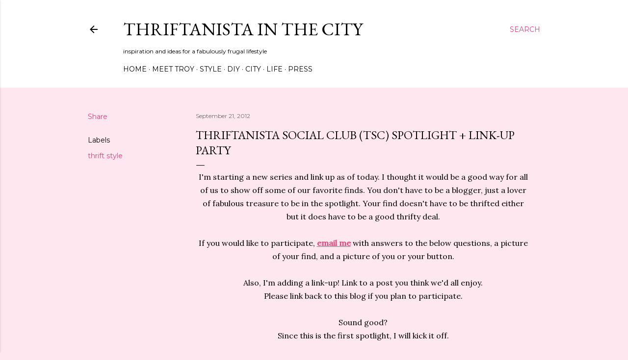

--- FILE ---
content_type: text/html; charset=UTF-8
request_url: https://www.thriftanistainthecity.com/2012/09/thriftanista-social-club-tsc-spotlight.html?showComment=1348487951012
body_size: 26252
content:
<!DOCTYPE html>
<html dir='ltr' lang='en'>
<head>
<meta content='width=device-width, initial-scale=1' name='viewport'/>
<title>Thriftanista Social Club (TSC) Spotlight + Link-Up Party</title>
<meta content='text/html; charset=UTF-8' http-equiv='Content-Type'/>
<!-- Chrome, Firefox OS and Opera -->
<meta content='#fee7ee' name='theme-color'/>
<!-- Windows Phone -->
<meta content='#fee7ee' name='msapplication-navbutton-color'/>
<meta content='blogger' name='generator'/>
<link href='https://www.thriftanistainthecity.com/favicon.ico' rel='icon' type='image/x-icon'/>
<link href='https://www.thriftanistainthecity.com/2012/09/thriftanista-social-club-tsc-spotlight.html' rel='canonical'/>
<link rel="alternate" type="application/atom+xml" title="Thriftanista in the City - Atom" href="https://www.thriftanistainthecity.com/feeds/posts/default" />
<link rel="alternate" type="application/rss+xml" title="Thriftanista in the City - RSS" href="https://www.thriftanistainthecity.com/feeds/posts/default?alt=rss" />
<link rel="service.post" type="application/atom+xml" title="Thriftanista in the City - Atom" href="https://www.blogger.com/feeds/2020523209903869002/posts/default" />

<link rel="alternate" type="application/atom+xml" title="Thriftanista in the City - Atom" href="https://www.thriftanistainthecity.com/feeds/4255443053990342453/comments/default" />
<!--Can't find substitution for tag [blog.ieCssRetrofitLinks]-->
<link href='https://blogger.googleusercontent.com/img/b/R29vZ2xl/AVvXsEiCTJWpdC4nBJj4qL34HE79W9Bd9s0AX_LbAqTi5pB2MDVQfWiYFKrAeUkoceS4_TqlkeMXDW52vFzWlzi2bnANWz0SssKxSf6mv2f23cuPQGTHtYXJaCU1yAsX6-OdNPc8U9zFlSkFISo/s640/P1030697.JPG' rel='image_src'/>
<meta content='https://www.thriftanistainthecity.com/2012/09/thriftanista-social-club-tsc-spotlight.html' property='og:url'/>
<meta content='Thriftanista Social Club (TSC) Spotlight + Link-Up Party' property='og:title'/>
<meta content='Thriftanista in the City is a blog about thrift fashion and diy including style, thrift hauls, tricks and tips.' property='og:description'/>
<meta content='https://blogger.googleusercontent.com/img/b/R29vZ2xl/AVvXsEiCTJWpdC4nBJj4qL34HE79W9Bd9s0AX_LbAqTi5pB2MDVQfWiYFKrAeUkoceS4_TqlkeMXDW52vFzWlzi2bnANWz0SssKxSf6mv2f23cuPQGTHtYXJaCU1yAsX6-OdNPc8U9zFlSkFISo/w1200-h630-p-k-no-nu/P1030697.JPG' property='og:image'/>
<style type='text/css'>@font-face{font-family:'EB Garamond';font-style:normal;font-weight:400;font-display:swap;src:url(//fonts.gstatic.com/s/ebgaramond/v32/SlGDmQSNjdsmc35JDF1K5E55YMjF_7DPuGi-6_RkCY9_WamXgHlIbvw.woff2)format('woff2');unicode-range:U+0460-052F,U+1C80-1C8A,U+20B4,U+2DE0-2DFF,U+A640-A69F,U+FE2E-FE2F;}@font-face{font-family:'EB Garamond';font-style:normal;font-weight:400;font-display:swap;src:url(//fonts.gstatic.com/s/ebgaramond/v32/SlGDmQSNjdsmc35JDF1K5E55YMjF_7DPuGi-6_RkAI9_WamXgHlIbvw.woff2)format('woff2');unicode-range:U+0301,U+0400-045F,U+0490-0491,U+04B0-04B1,U+2116;}@font-face{font-family:'EB Garamond';font-style:normal;font-weight:400;font-display:swap;src:url(//fonts.gstatic.com/s/ebgaramond/v32/SlGDmQSNjdsmc35JDF1K5E55YMjF_7DPuGi-6_RkCI9_WamXgHlIbvw.woff2)format('woff2');unicode-range:U+1F00-1FFF;}@font-face{font-family:'EB Garamond';font-style:normal;font-weight:400;font-display:swap;src:url(//fonts.gstatic.com/s/ebgaramond/v32/SlGDmQSNjdsmc35JDF1K5E55YMjF_7DPuGi-6_RkB49_WamXgHlIbvw.woff2)format('woff2');unicode-range:U+0370-0377,U+037A-037F,U+0384-038A,U+038C,U+038E-03A1,U+03A3-03FF;}@font-face{font-family:'EB Garamond';font-style:normal;font-weight:400;font-display:swap;src:url(//fonts.gstatic.com/s/ebgaramond/v32/SlGDmQSNjdsmc35JDF1K5E55YMjF_7DPuGi-6_RkC49_WamXgHlIbvw.woff2)format('woff2');unicode-range:U+0102-0103,U+0110-0111,U+0128-0129,U+0168-0169,U+01A0-01A1,U+01AF-01B0,U+0300-0301,U+0303-0304,U+0308-0309,U+0323,U+0329,U+1EA0-1EF9,U+20AB;}@font-face{font-family:'EB Garamond';font-style:normal;font-weight:400;font-display:swap;src:url(//fonts.gstatic.com/s/ebgaramond/v32/SlGDmQSNjdsmc35JDF1K5E55YMjF_7DPuGi-6_RkCo9_WamXgHlIbvw.woff2)format('woff2');unicode-range:U+0100-02BA,U+02BD-02C5,U+02C7-02CC,U+02CE-02D7,U+02DD-02FF,U+0304,U+0308,U+0329,U+1D00-1DBF,U+1E00-1E9F,U+1EF2-1EFF,U+2020,U+20A0-20AB,U+20AD-20C0,U+2113,U+2C60-2C7F,U+A720-A7FF;}@font-face{font-family:'EB Garamond';font-style:normal;font-weight:400;font-display:swap;src:url(//fonts.gstatic.com/s/ebgaramond/v32/SlGDmQSNjdsmc35JDF1K5E55YMjF_7DPuGi-6_RkBI9_WamXgHlI.woff2)format('woff2');unicode-range:U+0000-00FF,U+0131,U+0152-0153,U+02BB-02BC,U+02C6,U+02DA,U+02DC,U+0304,U+0308,U+0329,U+2000-206F,U+20AC,U+2122,U+2191,U+2193,U+2212,U+2215,U+FEFF,U+FFFD;}@font-face{font-family:'Lora';font-style:normal;font-weight:400;font-display:swap;src:url(//fonts.gstatic.com/s/lora/v37/0QI6MX1D_JOuGQbT0gvTJPa787weuxJMkq18ndeYxZ2JTg.woff2)format('woff2');unicode-range:U+0460-052F,U+1C80-1C8A,U+20B4,U+2DE0-2DFF,U+A640-A69F,U+FE2E-FE2F;}@font-face{font-family:'Lora';font-style:normal;font-weight:400;font-display:swap;src:url(//fonts.gstatic.com/s/lora/v37/0QI6MX1D_JOuGQbT0gvTJPa787weuxJFkq18ndeYxZ2JTg.woff2)format('woff2');unicode-range:U+0301,U+0400-045F,U+0490-0491,U+04B0-04B1,U+2116;}@font-face{font-family:'Lora';font-style:normal;font-weight:400;font-display:swap;src:url(//fonts.gstatic.com/s/lora/v37/0QI6MX1D_JOuGQbT0gvTJPa787weuxI9kq18ndeYxZ2JTg.woff2)format('woff2');unicode-range:U+0302-0303,U+0305,U+0307-0308,U+0310,U+0312,U+0315,U+031A,U+0326-0327,U+032C,U+032F-0330,U+0332-0333,U+0338,U+033A,U+0346,U+034D,U+0391-03A1,U+03A3-03A9,U+03B1-03C9,U+03D1,U+03D5-03D6,U+03F0-03F1,U+03F4-03F5,U+2016-2017,U+2034-2038,U+203C,U+2040,U+2043,U+2047,U+2050,U+2057,U+205F,U+2070-2071,U+2074-208E,U+2090-209C,U+20D0-20DC,U+20E1,U+20E5-20EF,U+2100-2112,U+2114-2115,U+2117-2121,U+2123-214F,U+2190,U+2192,U+2194-21AE,U+21B0-21E5,U+21F1-21F2,U+21F4-2211,U+2213-2214,U+2216-22FF,U+2308-230B,U+2310,U+2319,U+231C-2321,U+2336-237A,U+237C,U+2395,U+239B-23B7,U+23D0,U+23DC-23E1,U+2474-2475,U+25AF,U+25B3,U+25B7,U+25BD,U+25C1,U+25CA,U+25CC,U+25FB,U+266D-266F,U+27C0-27FF,U+2900-2AFF,U+2B0E-2B11,U+2B30-2B4C,U+2BFE,U+3030,U+FF5B,U+FF5D,U+1D400-1D7FF,U+1EE00-1EEFF;}@font-face{font-family:'Lora';font-style:normal;font-weight:400;font-display:swap;src:url(//fonts.gstatic.com/s/lora/v37/0QI6MX1D_JOuGQbT0gvTJPa787weuxIvkq18ndeYxZ2JTg.woff2)format('woff2');unicode-range:U+0001-000C,U+000E-001F,U+007F-009F,U+20DD-20E0,U+20E2-20E4,U+2150-218F,U+2190,U+2192,U+2194-2199,U+21AF,U+21E6-21F0,U+21F3,U+2218-2219,U+2299,U+22C4-22C6,U+2300-243F,U+2440-244A,U+2460-24FF,U+25A0-27BF,U+2800-28FF,U+2921-2922,U+2981,U+29BF,U+29EB,U+2B00-2BFF,U+4DC0-4DFF,U+FFF9-FFFB,U+10140-1018E,U+10190-1019C,U+101A0,U+101D0-101FD,U+102E0-102FB,U+10E60-10E7E,U+1D2C0-1D2D3,U+1D2E0-1D37F,U+1F000-1F0FF,U+1F100-1F1AD,U+1F1E6-1F1FF,U+1F30D-1F30F,U+1F315,U+1F31C,U+1F31E,U+1F320-1F32C,U+1F336,U+1F378,U+1F37D,U+1F382,U+1F393-1F39F,U+1F3A7-1F3A8,U+1F3AC-1F3AF,U+1F3C2,U+1F3C4-1F3C6,U+1F3CA-1F3CE,U+1F3D4-1F3E0,U+1F3ED,U+1F3F1-1F3F3,U+1F3F5-1F3F7,U+1F408,U+1F415,U+1F41F,U+1F426,U+1F43F,U+1F441-1F442,U+1F444,U+1F446-1F449,U+1F44C-1F44E,U+1F453,U+1F46A,U+1F47D,U+1F4A3,U+1F4B0,U+1F4B3,U+1F4B9,U+1F4BB,U+1F4BF,U+1F4C8-1F4CB,U+1F4D6,U+1F4DA,U+1F4DF,U+1F4E3-1F4E6,U+1F4EA-1F4ED,U+1F4F7,U+1F4F9-1F4FB,U+1F4FD-1F4FE,U+1F503,U+1F507-1F50B,U+1F50D,U+1F512-1F513,U+1F53E-1F54A,U+1F54F-1F5FA,U+1F610,U+1F650-1F67F,U+1F687,U+1F68D,U+1F691,U+1F694,U+1F698,U+1F6AD,U+1F6B2,U+1F6B9-1F6BA,U+1F6BC,U+1F6C6-1F6CF,U+1F6D3-1F6D7,U+1F6E0-1F6EA,U+1F6F0-1F6F3,U+1F6F7-1F6FC,U+1F700-1F7FF,U+1F800-1F80B,U+1F810-1F847,U+1F850-1F859,U+1F860-1F887,U+1F890-1F8AD,U+1F8B0-1F8BB,U+1F8C0-1F8C1,U+1F900-1F90B,U+1F93B,U+1F946,U+1F984,U+1F996,U+1F9E9,U+1FA00-1FA6F,U+1FA70-1FA7C,U+1FA80-1FA89,U+1FA8F-1FAC6,U+1FACE-1FADC,U+1FADF-1FAE9,U+1FAF0-1FAF8,U+1FB00-1FBFF;}@font-face{font-family:'Lora';font-style:normal;font-weight:400;font-display:swap;src:url(//fonts.gstatic.com/s/lora/v37/0QI6MX1D_JOuGQbT0gvTJPa787weuxJOkq18ndeYxZ2JTg.woff2)format('woff2');unicode-range:U+0102-0103,U+0110-0111,U+0128-0129,U+0168-0169,U+01A0-01A1,U+01AF-01B0,U+0300-0301,U+0303-0304,U+0308-0309,U+0323,U+0329,U+1EA0-1EF9,U+20AB;}@font-face{font-family:'Lora';font-style:normal;font-weight:400;font-display:swap;src:url(//fonts.gstatic.com/s/lora/v37/0QI6MX1D_JOuGQbT0gvTJPa787weuxJPkq18ndeYxZ2JTg.woff2)format('woff2');unicode-range:U+0100-02BA,U+02BD-02C5,U+02C7-02CC,U+02CE-02D7,U+02DD-02FF,U+0304,U+0308,U+0329,U+1D00-1DBF,U+1E00-1E9F,U+1EF2-1EFF,U+2020,U+20A0-20AB,U+20AD-20C0,U+2113,U+2C60-2C7F,U+A720-A7FF;}@font-face{font-family:'Lora';font-style:normal;font-weight:400;font-display:swap;src:url(//fonts.gstatic.com/s/lora/v37/0QI6MX1D_JOuGQbT0gvTJPa787weuxJBkq18ndeYxZ0.woff2)format('woff2');unicode-range:U+0000-00FF,U+0131,U+0152-0153,U+02BB-02BC,U+02C6,U+02DA,U+02DC,U+0304,U+0308,U+0329,U+2000-206F,U+20AC,U+2122,U+2191,U+2193,U+2212,U+2215,U+FEFF,U+FFFD;}@font-face{font-family:'Montserrat';font-style:normal;font-weight:400;font-display:swap;src:url(//fonts.gstatic.com/s/montserrat/v31/JTUSjIg1_i6t8kCHKm459WRhyyTh89ZNpQ.woff2)format('woff2');unicode-range:U+0460-052F,U+1C80-1C8A,U+20B4,U+2DE0-2DFF,U+A640-A69F,U+FE2E-FE2F;}@font-face{font-family:'Montserrat';font-style:normal;font-weight:400;font-display:swap;src:url(//fonts.gstatic.com/s/montserrat/v31/JTUSjIg1_i6t8kCHKm459W1hyyTh89ZNpQ.woff2)format('woff2');unicode-range:U+0301,U+0400-045F,U+0490-0491,U+04B0-04B1,U+2116;}@font-face{font-family:'Montserrat';font-style:normal;font-weight:400;font-display:swap;src:url(//fonts.gstatic.com/s/montserrat/v31/JTUSjIg1_i6t8kCHKm459WZhyyTh89ZNpQ.woff2)format('woff2');unicode-range:U+0102-0103,U+0110-0111,U+0128-0129,U+0168-0169,U+01A0-01A1,U+01AF-01B0,U+0300-0301,U+0303-0304,U+0308-0309,U+0323,U+0329,U+1EA0-1EF9,U+20AB;}@font-face{font-family:'Montserrat';font-style:normal;font-weight:400;font-display:swap;src:url(//fonts.gstatic.com/s/montserrat/v31/JTUSjIg1_i6t8kCHKm459WdhyyTh89ZNpQ.woff2)format('woff2');unicode-range:U+0100-02BA,U+02BD-02C5,U+02C7-02CC,U+02CE-02D7,U+02DD-02FF,U+0304,U+0308,U+0329,U+1D00-1DBF,U+1E00-1E9F,U+1EF2-1EFF,U+2020,U+20A0-20AB,U+20AD-20C0,U+2113,U+2C60-2C7F,U+A720-A7FF;}@font-face{font-family:'Montserrat';font-style:normal;font-weight:400;font-display:swap;src:url(//fonts.gstatic.com/s/montserrat/v31/JTUSjIg1_i6t8kCHKm459WlhyyTh89Y.woff2)format('woff2');unicode-range:U+0000-00FF,U+0131,U+0152-0153,U+02BB-02BC,U+02C6,U+02DA,U+02DC,U+0304,U+0308,U+0329,U+2000-206F,U+20AC,U+2122,U+2191,U+2193,U+2212,U+2215,U+FEFF,U+FFFD;}@font-face{font-family:'Montserrat';font-style:normal;font-weight:700;font-display:swap;src:url(//fonts.gstatic.com/s/montserrat/v31/JTUSjIg1_i6t8kCHKm459WRhyyTh89ZNpQ.woff2)format('woff2');unicode-range:U+0460-052F,U+1C80-1C8A,U+20B4,U+2DE0-2DFF,U+A640-A69F,U+FE2E-FE2F;}@font-face{font-family:'Montserrat';font-style:normal;font-weight:700;font-display:swap;src:url(//fonts.gstatic.com/s/montserrat/v31/JTUSjIg1_i6t8kCHKm459W1hyyTh89ZNpQ.woff2)format('woff2');unicode-range:U+0301,U+0400-045F,U+0490-0491,U+04B0-04B1,U+2116;}@font-face{font-family:'Montserrat';font-style:normal;font-weight:700;font-display:swap;src:url(//fonts.gstatic.com/s/montserrat/v31/JTUSjIg1_i6t8kCHKm459WZhyyTh89ZNpQ.woff2)format('woff2');unicode-range:U+0102-0103,U+0110-0111,U+0128-0129,U+0168-0169,U+01A0-01A1,U+01AF-01B0,U+0300-0301,U+0303-0304,U+0308-0309,U+0323,U+0329,U+1EA0-1EF9,U+20AB;}@font-face{font-family:'Montserrat';font-style:normal;font-weight:700;font-display:swap;src:url(//fonts.gstatic.com/s/montserrat/v31/JTUSjIg1_i6t8kCHKm459WdhyyTh89ZNpQ.woff2)format('woff2');unicode-range:U+0100-02BA,U+02BD-02C5,U+02C7-02CC,U+02CE-02D7,U+02DD-02FF,U+0304,U+0308,U+0329,U+1D00-1DBF,U+1E00-1E9F,U+1EF2-1EFF,U+2020,U+20A0-20AB,U+20AD-20C0,U+2113,U+2C60-2C7F,U+A720-A7FF;}@font-face{font-family:'Montserrat';font-style:normal;font-weight:700;font-display:swap;src:url(//fonts.gstatic.com/s/montserrat/v31/JTUSjIg1_i6t8kCHKm459WlhyyTh89Y.woff2)format('woff2');unicode-range:U+0000-00FF,U+0131,U+0152-0153,U+02BB-02BC,U+02C6,U+02DA,U+02DC,U+0304,U+0308,U+0329,U+2000-206F,U+20AC,U+2122,U+2191,U+2193,U+2212,U+2215,U+FEFF,U+FFFD;}</style>
<style id='page-skin-1' type='text/css'><!--
/*! normalize.css v3.0.1 | MIT License | git.io/normalize */html{font-family:sans-serif;-ms-text-size-adjust:100%;-webkit-text-size-adjust:100%}body{margin:0}article,aside,details,figcaption,figure,footer,header,hgroup,main,nav,section,summary{display:block}audio,canvas,progress,video{display:inline-block;vertical-align:baseline}audio:not([controls]){display:none;height:0}[hidden],template{display:none}a{background:transparent}a:active,a:hover{outline:0}abbr[title]{border-bottom:1px dotted}b,strong{font-weight:bold}dfn{font-style:italic}h1{font-size:2em;margin:.67em 0}mark{background:#ff0;color:#000}small{font-size:80%}sub,sup{font-size:75%;line-height:0;position:relative;vertical-align:baseline}sup{top:-0.5em}sub{bottom:-0.25em}img{border:0}svg:not(:root){overflow:hidden}figure{margin:1em 40px}hr{-moz-box-sizing:content-box;box-sizing:content-box;height:0}pre{overflow:auto}code,kbd,pre,samp{font-family:monospace,monospace;font-size:1em}button,input,optgroup,select,textarea{color:inherit;font:inherit;margin:0}button{overflow:visible}button,select{text-transform:none}button,html input[type="button"],input[type="reset"],input[type="submit"]{-webkit-appearance:button;cursor:pointer}button[disabled],html input[disabled]{cursor:default}button::-moz-focus-inner,input::-moz-focus-inner{border:0;padding:0}input{line-height:normal}input[type="checkbox"],input[type="radio"]{box-sizing:border-box;padding:0}input[type="number"]::-webkit-inner-spin-button,input[type="number"]::-webkit-outer-spin-button{height:auto}input[type="search"]{-webkit-appearance:textfield;-moz-box-sizing:content-box;-webkit-box-sizing:content-box;box-sizing:content-box}input[type="search"]::-webkit-search-cancel-button,input[type="search"]::-webkit-search-decoration{-webkit-appearance:none}fieldset{border:1px solid #c0c0c0;margin:0 2px;padding:.35em .625em .75em}legend{border:0;padding:0}textarea{overflow:auto}optgroup{font-weight:bold}table{border-collapse:collapse;border-spacing:0}td,th{padding:0}
/*!************************************************
* Blogger Template Style
* Name: Soho
**************************************************/
body{
overflow-wrap:break-word;
word-break:break-word;
word-wrap:break-word
}
.hidden{
display:none
}
.invisible{
visibility:hidden
}
.container::after,.float-container::after{
clear:both;
content:"";
display:table
}
.clearboth{
clear:both
}
#comments .comment .comment-actions,.subscribe-popup .FollowByEmail .follow-by-email-submit{
background:0 0;
border:0;
box-shadow:none;
color:#ea4177;
cursor:pointer;
font-size:14px;
font-weight:700;
outline:0;
text-decoration:none;
text-transform:uppercase;
width:auto
}
.dim-overlay{
background-color:rgba(0,0,0,.54);
height:100vh;
left:0;
position:fixed;
top:0;
width:100%
}
#sharing-dim-overlay{
background-color:transparent
}
input::-ms-clear{
display:none
}
.blogger-logo,.svg-icon-24.blogger-logo{
fill:#ff9800;
opacity:1
}
.loading-spinner-large{
-webkit-animation:mspin-rotate 1.568s infinite linear;
animation:mspin-rotate 1.568s infinite linear;
height:48px;
overflow:hidden;
position:absolute;
width:48px;
z-index:200
}
.loading-spinner-large>div{
-webkit-animation:mspin-revrot 5332ms infinite steps(4);
animation:mspin-revrot 5332ms infinite steps(4)
}
.loading-spinner-large>div>div{
-webkit-animation:mspin-singlecolor-large-film 1333ms infinite steps(81);
animation:mspin-singlecolor-large-film 1333ms infinite steps(81);
background-size:100%;
height:48px;
width:3888px
}
.mspin-black-large>div>div,.mspin-grey_54-large>div>div{
background-image:url(https://www.blogblog.com/indie/mspin_black_large.svg)
}
.mspin-white-large>div>div{
background-image:url(https://www.blogblog.com/indie/mspin_white_large.svg)
}
.mspin-grey_54-large{
opacity:.54
}
@-webkit-keyframes mspin-singlecolor-large-film{
from{
-webkit-transform:translateX(0);
transform:translateX(0)
}
to{
-webkit-transform:translateX(-3888px);
transform:translateX(-3888px)
}
}
@keyframes mspin-singlecolor-large-film{
from{
-webkit-transform:translateX(0);
transform:translateX(0)
}
to{
-webkit-transform:translateX(-3888px);
transform:translateX(-3888px)
}
}
@-webkit-keyframes mspin-rotate{
from{
-webkit-transform:rotate(0);
transform:rotate(0)
}
to{
-webkit-transform:rotate(360deg);
transform:rotate(360deg)
}
}
@keyframes mspin-rotate{
from{
-webkit-transform:rotate(0);
transform:rotate(0)
}
to{
-webkit-transform:rotate(360deg);
transform:rotate(360deg)
}
}
@-webkit-keyframes mspin-revrot{
from{
-webkit-transform:rotate(0);
transform:rotate(0)
}
to{
-webkit-transform:rotate(-360deg);
transform:rotate(-360deg)
}
}
@keyframes mspin-revrot{
from{
-webkit-transform:rotate(0);
transform:rotate(0)
}
to{
-webkit-transform:rotate(-360deg);
transform:rotate(-360deg)
}
}
.skip-navigation{
background-color:#fff;
box-sizing:border-box;
color:#000;
display:block;
height:0;
left:0;
line-height:50px;
overflow:hidden;
padding-top:0;
position:fixed;
text-align:center;
top:0;
-webkit-transition:box-shadow .3s,height .3s,padding-top .3s;
transition:box-shadow .3s,height .3s,padding-top .3s;
width:100%;
z-index:900
}
.skip-navigation:focus{
box-shadow:0 4px 5px 0 rgba(0,0,0,.14),0 1px 10px 0 rgba(0,0,0,.12),0 2px 4px -1px rgba(0,0,0,.2);
height:50px
}
#main{
outline:0
}
.main-heading{
position:absolute;
clip:rect(1px,1px,1px,1px);
padding:0;
border:0;
height:1px;
width:1px;
overflow:hidden
}
.Attribution{
margin-top:1em;
text-align:center
}
.Attribution .blogger img,.Attribution .blogger svg{
vertical-align:bottom
}
.Attribution .blogger img{
margin-right:.5em
}
.Attribution div{
line-height:24px;
margin-top:.5em
}
.Attribution .copyright,.Attribution .image-attribution{
font-size:.7em;
margin-top:1.5em
}
.BLOG_mobile_video_class{
display:none
}
.bg-photo{
background-attachment:scroll!important
}
body .CSS_LIGHTBOX{
z-index:900
}
.extendable .show-less,.extendable .show-more{
border-color:#ea4177;
color:#ea4177;
margin-top:8px
}
.extendable .show-less.hidden,.extendable .show-more.hidden{
display:none
}
.inline-ad{
display:none;
max-width:100%;
overflow:hidden
}
.adsbygoogle{
display:block
}
#cookieChoiceInfo{
bottom:0;
top:auto
}
iframe.b-hbp-video{
border:0
}
.post-body img{
max-width:100%
}
.post-body iframe{
max-width:100%
}
.post-body a[imageanchor="1"]{
display:inline-block
}
.byline{
margin-right:1em
}
.byline:last-child{
margin-right:0
}
.link-copied-dialog{
max-width:520px;
outline:0
}
.link-copied-dialog .modal-dialog-buttons{
margin-top:8px
}
.link-copied-dialog .goog-buttonset-default{
background:0 0;
border:0
}
.link-copied-dialog .goog-buttonset-default:focus{
outline:0
}
.paging-control-container{
margin-bottom:16px
}
.paging-control-container .paging-control{
display:inline-block
}
.paging-control-container .comment-range-text::after,.paging-control-container .paging-control{
color:#ea4177
}
.paging-control-container .comment-range-text,.paging-control-container .paging-control{
margin-right:8px
}
.paging-control-container .comment-range-text::after,.paging-control-container .paging-control::after{
content:"\b7";
cursor:default;
padding-left:8px;
pointer-events:none
}
.paging-control-container .comment-range-text:last-child::after,.paging-control-container .paging-control:last-child::after{
content:none
}
.byline.reactions iframe{
height:20px
}
.b-notification{
color:#000;
background-color:#fff;
border-bottom:solid 1px #000;
box-sizing:border-box;
padding:16px 32px;
text-align:center
}
.b-notification.visible{
-webkit-transition:margin-top .3s cubic-bezier(.4,0,.2,1);
transition:margin-top .3s cubic-bezier(.4,0,.2,1)
}
.b-notification.invisible{
position:absolute
}
.b-notification-close{
position:absolute;
right:8px;
top:8px
}
.no-posts-message{
line-height:40px;
text-align:center
}
@media screen and (max-width:1162px){
body.item-view .post-body a[imageanchor="1"][style*="float: left;"],body.item-view .post-body a[imageanchor="1"][style*="float: right;"]{
float:none!important;
clear:none!important
}
body.item-view .post-body a[imageanchor="1"] img{
display:block;
height:auto;
margin:0 auto
}
body.item-view .post-body>.separator:first-child>a[imageanchor="1"]:first-child{
margin-top:20px
}
.post-body a[imageanchor]{
display:block
}
body.item-view .post-body a[imageanchor="1"]{
margin-left:0!important;
margin-right:0!important
}
body.item-view .post-body a[imageanchor="1"]+a[imageanchor="1"]{
margin-top:16px
}
}
.item-control{
display:none
}
#comments{
border-top:1px dashed rgba(0,0,0,.54);
margin-top:20px;
padding:20px
}
#comments .comment-thread ol{
margin:0;
padding-left:0;
padding-left:0
}
#comments .comment .comment-replybox-single,#comments .comment-thread .comment-replies{
margin-left:60px
}
#comments .comment-thread .thread-count{
display:none
}
#comments .comment{
list-style-type:none;
padding:0 0 30px;
position:relative
}
#comments .comment .comment{
padding-bottom:8px
}
.comment .avatar-image-container{
position:absolute
}
.comment .avatar-image-container img{
border-radius:50%
}
.avatar-image-container svg,.comment .avatar-image-container .avatar-icon{
border-radius:50%;
border:solid 1px #000000;
box-sizing:border-box;
fill:#000000;
height:35px;
margin:0;
padding:7px;
width:35px
}
.comment .comment-block{
margin-top:10px;
margin-left:60px;
padding-bottom:0
}
#comments .comment-author-header-wrapper{
margin-left:40px
}
#comments .comment .thread-expanded .comment-block{
padding-bottom:20px
}
#comments .comment .comment-header .user,#comments .comment .comment-header .user a{
color:#000000;
font-style:normal;
font-weight:700
}
#comments .comment .comment-actions{
bottom:0;
margin-bottom:15px;
position:absolute
}
#comments .comment .comment-actions>*{
margin-right:8px
}
#comments .comment .comment-header .datetime{
bottom:0;
color:rgba(0, 0, 0, 0.54);
display:inline-block;
font-size:13px;
font-style:italic;
margin-left:8px
}
#comments .comment .comment-footer .comment-timestamp a,#comments .comment .comment-header .datetime a{
color:rgba(0, 0, 0, 0.54)
}
#comments .comment .comment-content,.comment .comment-body{
margin-top:12px;
word-break:break-word
}
.comment-body{
margin-bottom:12px
}
#comments.embed[data-num-comments="0"]{
border:0;
margin-top:0;
padding-top:0
}
#comments.embed[data-num-comments="0"] #comment-post-message,#comments.embed[data-num-comments="0"] div.comment-form>p,#comments.embed[data-num-comments="0"] p.comment-footer{
display:none
}
#comment-editor-src{
display:none
}
.comments .comments-content .loadmore.loaded{
max-height:0;
opacity:0;
overflow:hidden
}
.extendable .remaining-items{
height:0;
overflow:hidden;
-webkit-transition:height .3s cubic-bezier(.4,0,.2,1);
transition:height .3s cubic-bezier(.4,0,.2,1)
}
.extendable .remaining-items.expanded{
height:auto
}
.svg-icon-24,.svg-icon-24-button{
cursor:pointer;
height:24px;
width:24px;
min-width:24px
}
.touch-icon{
margin:-12px;
padding:12px
}
.touch-icon:active,.touch-icon:focus{
background-color:rgba(153,153,153,.4);
border-radius:50%
}
svg:not(:root).touch-icon{
overflow:visible
}
html[dir=rtl] .rtl-reversible-icon{
-webkit-transform:scaleX(-1);
-ms-transform:scaleX(-1);
transform:scaleX(-1)
}
.svg-icon-24-button,.touch-icon-button{
background:0 0;
border:0;
margin:0;
outline:0;
padding:0
}
.touch-icon-button .touch-icon:active,.touch-icon-button .touch-icon:focus{
background-color:transparent
}
.touch-icon-button:active .touch-icon,.touch-icon-button:focus .touch-icon{
background-color:rgba(153,153,153,.4);
border-radius:50%
}
.Profile .default-avatar-wrapper .avatar-icon{
border-radius:50%;
border:solid 1px #000000;
box-sizing:border-box;
fill:#000000;
margin:0
}
.Profile .individual .default-avatar-wrapper .avatar-icon{
padding:25px
}
.Profile .individual .avatar-icon,.Profile .individual .profile-img{
height:120px;
width:120px
}
.Profile .team .default-avatar-wrapper .avatar-icon{
padding:8px
}
.Profile .team .avatar-icon,.Profile .team .default-avatar-wrapper,.Profile .team .profile-img{
height:40px;
width:40px
}
.snippet-container{
margin:0;
position:relative;
overflow:hidden
}
.snippet-fade{
bottom:0;
box-sizing:border-box;
position:absolute;
width:96px
}
.snippet-fade{
right:0
}
.snippet-fade:after{
content:"\2026"
}
.snippet-fade:after{
float:right
}
.centered-top-container.sticky{
left:0;
position:fixed;
right:0;
top:0;
width:auto;
z-index:50;
-webkit-transition-property:opacity,-webkit-transform;
transition-property:opacity,-webkit-transform;
transition-property:transform,opacity;
transition-property:transform,opacity,-webkit-transform;
-webkit-transition-duration:.2s;
transition-duration:.2s;
-webkit-transition-timing-function:cubic-bezier(.4,0,.2,1);
transition-timing-function:cubic-bezier(.4,0,.2,1)
}
.centered-top-placeholder{
display:none
}
.collapsed-header .centered-top-placeholder{
display:block
}
.centered-top-container .Header .replaced h1,.centered-top-placeholder .Header .replaced h1{
display:none
}
.centered-top-container.sticky .Header .replaced h1{
display:block
}
.centered-top-container.sticky .Header .header-widget{
background:0 0
}
.centered-top-container.sticky .Header .header-image-wrapper{
display:none
}
.centered-top-container img,.centered-top-placeholder img{
max-width:100%
}
.collapsible{
-webkit-transition:height .3s cubic-bezier(.4,0,.2,1);
transition:height .3s cubic-bezier(.4,0,.2,1)
}
.collapsible,.collapsible>summary{
display:block;
overflow:hidden
}
.collapsible>:not(summary){
display:none
}
.collapsible[open]>:not(summary){
display:block
}
.collapsible:focus,.collapsible>summary:focus{
outline:0
}
.collapsible>summary{
cursor:pointer;
display:block;
padding:0
}
.collapsible:focus>summary,.collapsible>summary:focus{
background-color:transparent
}
.collapsible>summary::-webkit-details-marker{
display:none
}
.collapsible-title{
-webkit-box-align:center;
-webkit-align-items:center;
-ms-flex-align:center;
align-items:center;
display:-webkit-box;
display:-webkit-flex;
display:-ms-flexbox;
display:flex
}
.collapsible-title .title{
-webkit-box-flex:1;
-webkit-flex:1 1 auto;
-ms-flex:1 1 auto;
flex:1 1 auto;
-webkit-box-ordinal-group:1;
-webkit-order:0;
-ms-flex-order:0;
order:0;
overflow:hidden;
text-overflow:ellipsis;
white-space:nowrap
}
.collapsible-title .chevron-down,.collapsible[open] .collapsible-title .chevron-up{
display:block
}
.collapsible-title .chevron-up,.collapsible[open] .collapsible-title .chevron-down{
display:none
}
.flat-button{
cursor:pointer;
display:inline-block;
font-weight:700;
text-transform:uppercase;
border-radius:2px;
padding:8px;
margin:-8px
}
.flat-icon-button{
background:0 0;
border:0;
margin:0;
outline:0;
padding:0;
margin:-12px;
padding:12px;
cursor:pointer;
box-sizing:content-box;
display:inline-block;
line-height:0
}
.flat-icon-button,.flat-icon-button .splash-wrapper{
border-radius:50%
}
.flat-icon-button .splash.animate{
-webkit-animation-duration:.3s;
animation-duration:.3s
}
.overflowable-container{
max-height:28px;
overflow:hidden;
position:relative
}
.overflow-button{
cursor:pointer
}
#overflowable-dim-overlay{
background:0 0
}
.overflow-popup{
box-shadow:0 2px 2px 0 rgba(0,0,0,.14),0 3px 1px -2px rgba(0,0,0,.2),0 1px 5px 0 rgba(0,0,0,.12);
background-color:#ffffff;
left:0;
max-width:calc(100% - 32px);
position:absolute;
top:0;
visibility:hidden;
z-index:101
}
.overflow-popup ul{
list-style:none
}
.overflow-popup .tabs li,.overflow-popup li{
display:block;
height:auto
}
.overflow-popup .tabs li{
padding-left:0;
padding-right:0
}
.overflow-button.hidden,.overflow-popup .tabs li.hidden,.overflow-popup li.hidden{
display:none
}
.search{
display:-webkit-box;
display:-webkit-flex;
display:-ms-flexbox;
display:flex;
line-height:24px;
width:24px
}
.search.focused{
width:100%
}
.search.focused .section{
width:100%
}
.search form{
z-index:101
}
.search h3{
display:none
}
.search form{
display:-webkit-box;
display:-webkit-flex;
display:-ms-flexbox;
display:flex;
-webkit-box-flex:1;
-webkit-flex:1 0 0;
-ms-flex:1 0 0px;
flex:1 0 0;
border-bottom:solid 1px transparent;
padding-bottom:8px
}
.search form>*{
display:none
}
.search.focused form>*{
display:block
}
.search .search-input label{
display:none
}
.centered-top-placeholder.cloned .search form{
z-index:30
}
.search.focused form{
border-color:#000000;
position:relative;
width:auto
}
.collapsed-header .centered-top-container .search.focused form{
border-bottom-color:transparent
}
.search-expand{
-webkit-box-flex:0;
-webkit-flex:0 0 auto;
-ms-flex:0 0 auto;
flex:0 0 auto
}
.search-expand-text{
display:none
}
.search-close{
display:inline;
vertical-align:middle
}
.search-input{
-webkit-box-flex:1;
-webkit-flex:1 0 1px;
-ms-flex:1 0 1px;
flex:1 0 1px
}
.search-input input{
background:0 0;
border:0;
box-sizing:border-box;
color:#000000;
display:inline-block;
outline:0;
width:calc(100% - 48px)
}
.search-input input.no-cursor{
color:transparent;
text-shadow:0 0 0 #000000
}
.collapsed-header .centered-top-container .search-action,.collapsed-header .centered-top-container .search-input input{
color:#000000
}
.collapsed-header .centered-top-container .search-input input.no-cursor{
color:transparent;
text-shadow:0 0 0 #000000
}
.collapsed-header .centered-top-container .search-input input.no-cursor:focus,.search-input input.no-cursor:focus{
outline:0
}
.search-focused>*{
visibility:hidden
}
.search-focused .search,.search-focused .search-icon{
visibility:visible
}
.search.focused .search-action{
display:block
}
.search.focused .search-action:disabled{
opacity:.3
}
.widget.Sharing .sharing-button{
display:none
}
.widget.Sharing .sharing-buttons li{
padding:0
}
.widget.Sharing .sharing-buttons li span{
display:none
}
.post-share-buttons{
position:relative
}
.centered-bottom .share-buttons .svg-icon-24,.share-buttons .svg-icon-24{
fill:#000000
}
.sharing-open.touch-icon-button:active .touch-icon,.sharing-open.touch-icon-button:focus .touch-icon{
background-color:transparent
}
.share-buttons{
background-color:#fee7ee;
border-radius:2px;
box-shadow:0 2px 2px 0 rgba(0,0,0,.14),0 3px 1px -2px rgba(0,0,0,.2),0 1px 5px 0 rgba(0,0,0,.12);
color:#000000;
list-style:none;
margin:0;
padding:8px 0;
position:absolute;
top:-11px;
min-width:200px;
z-index:101
}
.share-buttons.hidden{
display:none
}
.sharing-button{
background:0 0;
border:0;
margin:0;
outline:0;
padding:0;
cursor:pointer
}
.share-buttons li{
margin:0;
height:48px
}
.share-buttons li:last-child{
margin-bottom:0
}
.share-buttons li .sharing-platform-button{
box-sizing:border-box;
cursor:pointer;
display:block;
height:100%;
margin-bottom:0;
padding:0 16px;
position:relative;
width:100%
}
.share-buttons li .sharing-platform-button:focus,.share-buttons li .sharing-platform-button:hover{
background-color:rgba(128,128,128,.1);
outline:0
}
.share-buttons li svg[class*=" sharing-"],.share-buttons li svg[class^=sharing-]{
position:absolute;
top:10px
}
.share-buttons li span.sharing-platform-button{
position:relative;
top:0
}
.share-buttons li .platform-sharing-text{
display:block;
font-size:16px;
line-height:48px;
white-space:nowrap
}
.share-buttons li .platform-sharing-text{
margin-left:56px
}
.sidebar-container{
background-color:#f7f7f7;
max-width:284px;
overflow-y:auto;
-webkit-transition-property:-webkit-transform;
transition-property:-webkit-transform;
transition-property:transform;
transition-property:transform,-webkit-transform;
-webkit-transition-duration:.3s;
transition-duration:.3s;
-webkit-transition-timing-function:cubic-bezier(0,0,.2,1);
transition-timing-function:cubic-bezier(0,0,.2,1);
width:284px;
z-index:101;
-webkit-overflow-scrolling:touch
}
.sidebar-container .navigation{
line-height:0;
padding:16px
}
.sidebar-container .sidebar-back{
cursor:pointer
}
.sidebar-container .widget{
background:0 0;
margin:0 16px;
padding:16px 0
}
.sidebar-container .widget .title{
color:#000000;
margin:0
}
.sidebar-container .widget ul{
list-style:none;
margin:0;
padding:0
}
.sidebar-container .widget ul ul{
margin-left:1em
}
.sidebar-container .widget li{
font-size:16px;
line-height:normal
}
.sidebar-container .widget+.widget{
border-top:1px dashed rgba(255, 255, 255, 0.54)
}
.BlogArchive li{
margin:16px 0
}
.BlogArchive li:last-child{
margin-bottom:0
}
.Label li a{
display:inline-block
}
.BlogArchive .post-count,.Label .label-count{
float:right;
margin-left:.25em
}
.BlogArchive .post-count::before,.Label .label-count::before{
content:"("
}
.BlogArchive .post-count::after,.Label .label-count::after{
content:")"
}
.widget.Translate .skiptranslate>div{
display:block!important
}
.widget.Profile .profile-link{
display:-webkit-box;
display:-webkit-flex;
display:-ms-flexbox;
display:flex
}
.widget.Profile .team-member .default-avatar-wrapper,.widget.Profile .team-member .profile-img{
-webkit-box-flex:0;
-webkit-flex:0 0 auto;
-ms-flex:0 0 auto;
flex:0 0 auto;
margin-right:1em
}
.widget.Profile .individual .profile-link{
-webkit-box-orient:vertical;
-webkit-box-direction:normal;
-webkit-flex-direction:column;
-ms-flex-direction:column;
flex-direction:column
}
.widget.Profile .team .profile-link .profile-name{
-webkit-align-self:center;
-ms-flex-item-align:center;
align-self:center;
display:block;
-webkit-box-flex:1;
-webkit-flex:1 1 auto;
-ms-flex:1 1 auto;
flex:1 1 auto
}
.dim-overlay{
background-color:rgba(0,0,0,.54);
z-index:100
}
body.sidebar-visible{
overflow-y:hidden
}
@media screen and (max-width:1439px){
.sidebar-container{
bottom:0;
position:fixed;
top:0;
left:0;
right:auto
}
.sidebar-container.sidebar-invisible{
-webkit-transition-timing-function:cubic-bezier(.4,0,.6,1);
transition-timing-function:cubic-bezier(.4,0,.6,1)
}
html[dir=ltr] .sidebar-container.sidebar-invisible{
-webkit-transform:translateX(-284px);
-ms-transform:translateX(-284px);
transform:translateX(-284px)
}
html[dir=rtl] .sidebar-container.sidebar-invisible{
-webkit-transform:translateX(284px);
-ms-transform:translateX(284px);
transform:translateX(284px)
}
}
@media screen and (min-width:1440px){
.sidebar-container{
position:absolute;
top:0;
left:0;
right:auto
}
.sidebar-container .navigation{
display:none
}
}
.dialog{
box-shadow:0 2px 2px 0 rgba(0,0,0,.14),0 3px 1px -2px rgba(0,0,0,.2),0 1px 5px 0 rgba(0,0,0,.12);
background:#fee7ee;
box-sizing:border-box;
color:#000000;
padding:30px;
position:fixed;
text-align:center;
width:calc(100% - 24px);
z-index:101
}
.dialog input[type=email],.dialog input[type=text]{
background-color:transparent;
border:0;
border-bottom:solid 1px rgba(0,0,0,.12);
color:#000000;
display:block;
font-family:EB Garamond, serif;
font-size:16px;
line-height:24px;
margin:auto;
padding-bottom:7px;
outline:0;
text-align:center;
width:100%
}
.dialog input[type=email]::-webkit-input-placeholder,.dialog input[type=text]::-webkit-input-placeholder{
color:#000000
}
.dialog input[type=email]::-moz-placeholder,.dialog input[type=text]::-moz-placeholder{
color:#000000
}
.dialog input[type=email]:-ms-input-placeholder,.dialog input[type=text]:-ms-input-placeholder{
color:#000000
}
.dialog input[type=email]::-ms-input-placeholder,.dialog input[type=text]::-ms-input-placeholder{
color:#000000
}
.dialog input[type=email]::placeholder,.dialog input[type=text]::placeholder{
color:#000000
}
.dialog input[type=email]:focus,.dialog input[type=text]:focus{
border-bottom:solid 2px #ea4177;
padding-bottom:6px
}
.dialog input.no-cursor{
color:transparent;
text-shadow:0 0 0 #000000
}
.dialog input.no-cursor:focus{
outline:0
}
.dialog input.no-cursor:focus{
outline:0
}
.dialog input[type=submit]{
font-family:EB Garamond, serif
}
.dialog .goog-buttonset-default{
color:#ea4177
}
.subscribe-popup{
max-width:364px
}
.subscribe-popup h3{
color:#000000;
font-size:1.8em;
margin-top:0
}
.subscribe-popup .FollowByEmail h3{
display:none
}
.subscribe-popup .FollowByEmail .follow-by-email-submit{
color:#ea4177;
display:inline-block;
margin:0 auto;
margin-top:24px;
width:auto;
white-space:normal
}
.subscribe-popup .FollowByEmail .follow-by-email-submit:disabled{
cursor:default;
opacity:.3
}
@media (max-width:800px){
.blog-name div.widget.Subscribe{
margin-bottom:16px
}
body.item-view .blog-name div.widget.Subscribe{
margin:8px auto 16px auto;
width:100%
}
}
body#layout .bg-photo,body#layout .bg-photo-overlay{
display:none
}
body#layout .page_body{
padding:0;
position:relative;
top:0
}
body#layout .page{
display:inline-block;
left:inherit;
position:relative;
vertical-align:top;
width:540px
}
body#layout .centered{
max-width:954px
}
body#layout .navigation{
display:none
}
body#layout .sidebar-container{
display:inline-block;
width:40%
}
body#layout .hamburger-menu,body#layout .search{
display:none
}
body{
background-color:#fee7ee;
color:#000000;
font:normal 400 20px EB Garamond, serif;
height:100%;
margin:0;
min-height:100vh
}
h1,h2,h3,h4,h5,h6{
font-weight:400
}
a{
color:#ea4177;
text-decoration:none
}
.dim-overlay{
z-index:100
}
body.sidebar-visible .page_body{
overflow-y:scroll
}
.widget .title{
color:rgba(0, 0, 0, 0.54);
font:normal 400 12px Montserrat, sans-serif
}
.extendable .show-less,.extendable .show-more{
color:#ea4177;
font:normal 400 12px Montserrat, sans-serif;
margin:12px -8px 0 -8px;
text-transform:uppercase
}
.footer .widget,.main .widget{
margin:50px 0
}
.main .widget .title{
text-transform:uppercase
}
.inline-ad{
display:block;
margin-top:50px
}
.adsbygoogle{
text-align:center
}
.page_body{
display:-webkit-box;
display:-webkit-flex;
display:-ms-flexbox;
display:flex;
-webkit-box-orient:vertical;
-webkit-box-direction:normal;
-webkit-flex-direction:column;
-ms-flex-direction:column;
flex-direction:column;
min-height:100vh;
position:relative;
z-index:20
}
.page_body>*{
-webkit-box-flex:0;
-webkit-flex:0 0 auto;
-ms-flex:0 0 auto;
flex:0 0 auto
}
.page_body>#footer{
margin-top:auto
}
.centered-bottom,.centered-top{
margin:0 32px;
max-width:100%
}
.centered-top{
padding-bottom:12px;
padding-top:12px
}
.sticky .centered-top{
padding-bottom:0;
padding-top:0
}
.centered-top-container,.centered-top-placeholder{
background:#ffffff
}
.centered-top{
display:-webkit-box;
display:-webkit-flex;
display:-ms-flexbox;
display:flex;
-webkit-flex-wrap:wrap;
-ms-flex-wrap:wrap;
flex-wrap:wrap;
-webkit-box-pack:justify;
-webkit-justify-content:space-between;
-ms-flex-pack:justify;
justify-content:space-between;
position:relative
}
.sticky .centered-top{
-webkit-flex-wrap:nowrap;
-ms-flex-wrap:nowrap;
flex-wrap:nowrap
}
.centered-top-container .svg-icon-24,.centered-top-placeholder .svg-icon-24{
fill:#000000
}
.back-button-container,.hamburger-menu-container{
-webkit-box-flex:0;
-webkit-flex:0 0 auto;
-ms-flex:0 0 auto;
flex:0 0 auto;
height:48px;
-webkit-box-ordinal-group:2;
-webkit-order:1;
-ms-flex-order:1;
order:1
}
.sticky .back-button-container,.sticky .hamburger-menu-container{
-webkit-box-ordinal-group:2;
-webkit-order:1;
-ms-flex-order:1;
order:1
}
.back-button,.hamburger-menu,.search-expand-icon{
cursor:pointer;
margin-top:0
}
.search{
-webkit-box-align:start;
-webkit-align-items:flex-start;
-ms-flex-align:start;
align-items:flex-start;
-webkit-box-flex:0;
-webkit-flex:0 0 auto;
-ms-flex:0 0 auto;
flex:0 0 auto;
height:48px;
margin-left:24px;
-webkit-box-ordinal-group:4;
-webkit-order:3;
-ms-flex-order:3;
order:3
}
.search,.search.focused{
width:auto
}
.search.focused{
position:static
}
.sticky .search{
display:none;
-webkit-box-ordinal-group:5;
-webkit-order:4;
-ms-flex-order:4;
order:4
}
.search .section{
right:0;
margin-top:12px;
position:absolute;
top:12px;
width:0
}
.sticky .search .section{
top:0
}
.search-expand{
background:0 0;
border:0;
margin:0;
outline:0;
padding:0;
color:#ea4177;
cursor:pointer;
-webkit-box-flex:0;
-webkit-flex:0 0 auto;
-ms-flex:0 0 auto;
flex:0 0 auto;
font:normal 400 12px Montserrat, sans-serif;
text-transform:uppercase;
word-break:normal
}
.search.focused .search-expand{
visibility:hidden
}
.search .dim-overlay{
background:0 0
}
.search.focused .section{
max-width:400px
}
.search.focused form{
border-color:#000000;
height:24px
}
.search.focused .search-input{
display:-webkit-box;
display:-webkit-flex;
display:-ms-flexbox;
display:flex;
-webkit-box-flex:1;
-webkit-flex:1 1 auto;
-ms-flex:1 1 auto;
flex:1 1 auto
}
.search-input input{
-webkit-box-flex:1;
-webkit-flex:1 1 auto;
-ms-flex:1 1 auto;
flex:1 1 auto;
font:normal 400 16px Montserrat, sans-serif
}
.search input[type=submit]{
display:none
}
.subscribe-section-container{
-webkit-box-flex:1;
-webkit-flex:1 0 auto;
-ms-flex:1 0 auto;
flex:1 0 auto;
margin-left:24px;
-webkit-box-ordinal-group:3;
-webkit-order:2;
-ms-flex-order:2;
order:2;
text-align:right
}
.sticky .subscribe-section-container{
-webkit-box-flex:0;
-webkit-flex:0 0 auto;
-ms-flex:0 0 auto;
flex:0 0 auto;
-webkit-box-ordinal-group:4;
-webkit-order:3;
-ms-flex-order:3;
order:3
}
.subscribe-button{
background:0 0;
border:0;
margin:0;
outline:0;
padding:0;
color:#ea4177;
cursor:pointer;
display:inline-block;
font:normal 400 12px Montserrat, sans-serif;
line-height:48px;
margin:0;
text-transform:uppercase;
word-break:normal
}
.subscribe-popup h3{
color:rgba(0, 0, 0, 0.54);
font:normal 400 12px Montserrat, sans-serif;
margin-bottom:24px;
text-transform:uppercase
}
.subscribe-popup div.widget.FollowByEmail .follow-by-email-address{
color:#000000;
font:normal 400 12px Montserrat, sans-serif
}
.subscribe-popup div.widget.FollowByEmail .follow-by-email-submit{
color:#ea4177;
font:normal 400 12px Montserrat, sans-serif;
margin-top:24px;
text-transform:uppercase
}
.blog-name{
-webkit-box-flex:1;
-webkit-flex:1 1 100%;
-ms-flex:1 1 100%;
flex:1 1 100%;
-webkit-box-ordinal-group:5;
-webkit-order:4;
-ms-flex-order:4;
order:4;
overflow:hidden
}
.sticky .blog-name{
-webkit-box-flex:1;
-webkit-flex:1 1 auto;
-ms-flex:1 1 auto;
flex:1 1 auto;
margin:0 12px;
-webkit-box-ordinal-group:3;
-webkit-order:2;
-ms-flex-order:2;
order:2
}
body.search-view .centered-top.search-focused .blog-name{
display:none
}
.widget.Header h1{
font:normal 400 18px EB Garamond, serif;
margin:0;
text-transform:uppercase
}
.widget.Header h1,.widget.Header h1 a{
color:#000000
}
.widget.Header p{
color:#000000;
font:normal 400 12px Montserrat, sans-serif;
line-height:1.7
}
.sticky .widget.Header h1{
font-size:16px;
line-height:48px;
overflow:hidden;
overflow-wrap:normal;
text-overflow:ellipsis;
white-space:nowrap;
word-wrap:normal
}
.sticky .widget.Header p{
display:none
}
.sticky{
box-shadow:0 1px 3px rgba(0, 0, 0, 0.1)
}
#page_list_top .widget.PageList{
font:normal 400 14px Montserrat, sans-serif;
line-height:28px
}
#page_list_top .widget.PageList .title{
display:none
}
#page_list_top .widget.PageList .overflowable-contents{
overflow:hidden
}
#page_list_top .widget.PageList .overflowable-contents ul{
list-style:none;
margin:0;
padding:0
}
#page_list_top .widget.PageList .overflow-popup ul{
list-style:none;
margin:0;
padding:0 20px
}
#page_list_top .widget.PageList .overflowable-contents li{
display:inline-block
}
#page_list_top .widget.PageList .overflowable-contents li.hidden{
display:none
}
#page_list_top .widget.PageList .overflowable-contents li:not(:first-child):before{
color:#000000;
content:"\b7"
}
#page_list_top .widget.PageList .overflow-button a,#page_list_top .widget.PageList .overflow-popup li a,#page_list_top .widget.PageList .overflowable-contents li a{
color:#000000;
font:normal 400 14px Montserrat, sans-serif;
line-height:28px;
text-transform:uppercase
}
#page_list_top .widget.PageList .overflow-popup li.selected a,#page_list_top .widget.PageList .overflowable-contents li.selected a{
color:#000000;
font:normal 700 14px Montserrat, sans-serif;
line-height:28px
}
#page_list_top .widget.PageList .overflow-button{
display:inline
}
.sticky #page_list_top{
display:none
}
body.homepage-view .hero-image.has-image{
background:#fee7ee url(none) no-repeat scroll top center;
background-attachment:scroll;
background-color:#fee7ee;
background-size:cover;
height:62.5vw;
max-height:75vh;
min-height:200px;
width:100%
}
.post-filter-message{
background-color:#ffffff;
color:#000000;
display:-webkit-box;
display:-webkit-flex;
display:-ms-flexbox;
display:flex;
-webkit-flex-wrap:wrap;
-ms-flex-wrap:wrap;
flex-wrap:wrap;
font:normal 400 12px Montserrat, sans-serif;
-webkit-box-pack:justify;
-webkit-justify-content:space-between;
-ms-flex-pack:justify;
justify-content:space-between;
margin-top:50px;
padding:18px
}
.post-filter-message .message-container{
-webkit-box-flex:1;
-webkit-flex:1 1 auto;
-ms-flex:1 1 auto;
flex:1 1 auto;
min-width:0
}
.post-filter-message .home-link-container{
-webkit-box-flex:0;
-webkit-flex:0 0 auto;
-ms-flex:0 0 auto;
flex:0 0 auto
}
.post-filter-message .search-label,.post-filter-message .search-query{
color:rgba(255, 255, 255, 0.87);
font:normal 700 12px Montserrat, sans-serif;
text-transform:uppercase
}
.post-filter-message .home-link,.post-filter-message .home-link a{
color:#ea4177;
font:normal 700 12px Montserrat, sans-serif;
text-transform:uppercase
}
.widget.FeaturedPost .thumb.hero-thumb{
background-position:center;
background-size:cover;
height:360px
}
.widget.FeaturedPost .featured-post-snippet:before{
content:"\2014"
}
.snippet-container,.snippet-fade{
font:normal 400 14px Lora, serif;
line-height:23.8px
}
.snippet-container{
max-height:166.6px;
overflow:hidden
}
.snippet-fade{
background:-webkit-linear-gradient(left,#fee7ee 0,#fee7ee 20%,rgba(254, 231, 238, 0) 100%);
background:linear-gradient(to left,#fee7ee 0,#fee7ee 20%,rgba(254, 231, 238, 0) 100%);
color:#000000
}
.post-sidebar{
display:none
}
.widget.Blog .blog-posts .post-outer-container{
width:100%
}
.no-posts{
text-align:center
}
body.feed-view .widget.Blog .blog-posts .post-outer-container,body.item-view .widget.Blog .blog-posts .post-outer{
margin-bottom:50px
}
.widget.Blog .post.no-featured-image,.widget.PopularPosts .post.no-featured-image{
background-color:#000000;
padding:30px
}
.widget.Blog .post>.post-share-buttons-top{
right:0;
position:absolute;
top:0
}
.widget.Blog .post>.post-share-buttons-bottom{
bottom:0;
right:0;
position:absolute
}
.blog-pager{
text-align:right
}
.blog-pager a{
color:#ea4177;
font:normal 400 12px Montserrat, sans-serif;
text-transform:uppercase
}
.blog-pager .blog-pager-newer-link,.blog-pager .home-link{
display:none
}
.post-title{
font:normal 400 20px EB Garamond, serif;
margin:0;
text-transform:uppercase
}
.post-title,.post-title a{
color:#000000
}
.post.no-featured-image .post-title,.post.no-featured-image .post-title a{
color:#ffffff
}
body.item-view .post-body-container:before{
content:"\2014"
}
.post-body{
color:#000000;
font:normal 400 14px Lora, serif;
line-height:1.7
}
.post-body blockquote{
color:#000000;
font:normal 400 16px Montserrat, sans-serif;
line-height:1.7;
margin-left:0;
margin-right:0
}
.post-body img{
height:auto;
max-width:100%
}
.post-body .tr-caption{
color:#000000;
font:normal 400 12px Montserrat, sans-serif;
line-height:1.7
}
.snippet-thumbnail{
position:relative
}
.snippet-thumbnail .post-header{
background:#fee7ee;
bottom:0;
margin-bottom:0;
padding-right:15px;
padding-bottom:5px;
padding-top:5px;
position:absolute
}
.snippet-thumbnail img{
width:100%
}
.post-footer,.post-header{
margin:8px 0
}
body.item-view .widget.Blog .post-header{
margin:0 0 16px 0
}
body.item-view .widget.Blog .post-footer{
margin:50px 0 0 0
}
.widget.FeaturedPost .post-footer{
display:-webkit-box;
display:-webkit-flex;
display:-ms-flexbox;
display:flex;
-webkit-flex-wrap:wrap;
-ms-flex-wrap:wrap;
flex-wrap:wrap;
-webkit-box-pack:justify;
-webkit-justify-content:space-between;
-ms-flex-pack:justify;
justify-content:space-between
}
.widget.FeaturedPost .post-footer>*{
-webkit-box-flex:0;
-webkit-flex:0 1 auto;
-ms-flex:0 1 auto;
flex:0 1 auto
}
.widget.FeaturedPost .post-footer,.widget.FeaturedPost .post-footer a,.widget.FeaturedPost .post-footer button{
line-height:1.7
}
.jump-link{
margin:-8px
}
.post-header,.post-header a,.post-header button{
color:rgba(0, 0, 0, 0.54);
font:normal 400 12px Montserrat, sans-serif
}
.post.no-featured-image .post-header,.post.no-featured-image .post-header a,.post.no-featured-image .post-header button{
color:rgba(255, 255, 255, 0.54)
}
.post-footer,.post-footer a,.post-footer button{
color:#ea4177;
font:normal 400 12px Montserrat, sans-serif
}
.post.no-featured-image .post-footer,.post.no-featured-image .post-footer a,.post.no-featured-image .post-footer button{
color:#ea4177
}
body.item-view .post-footer-line{
line-height:2.3
}
.byline{
display:inline-block
}
.byline .flat-button{
text-transform:none
}
.post-header .byline:not(:last-child):after{
content:"\b7"
}
.post-header .byline:not(:last-child){
margin-right:0
}
.byline.post-labels a{
display:inline-block;
word-break:break-all
}
.byline.post-labels a:not(:last-child):after{
content:","
}
.byline.reactions .reactions-label{
line-height:22px;
vertical-align:top
}
.post-share-buttons{
margin-left:0
}
.share-buttons{
background-color:#252525;
border-radius:0;
box-shadow:0 1px 1px 1px rgba(0, 0, 0, 0.1);
color:rgba(255, 255, 255, 0.87);
font:normal 400 16px Montserrat, sans-serif
}
.share-buttons .svg-icon-24{
fill:#ea4177
}
#comment-holder .continue{
display:none
}
#comment-editor{
margin-bottom:20px;
margin-top:20px
}
.widget.Attribution,.widget.Attribution .copyright,.widget.Attribution .copyright a,.widget.Attribution .image-attribution,.widget.Attribution .image-attribution a,.widget.Attribution a{
color:rgba(0, 0, 0, 0.54);
font:normal 400 12px Montserrat, sans-serif
}
.widget.Attribution svg{
fill:rgba(0, 0, 0, 0.54)
}
.widget.Attribution .blogger a{
display:-webkit-box;
display:-webkit-flex;
display:-ms-flexbox;
display:flex;
-webkit-align-content:center;
-ms-flex-line-pack:center;
align-content:center;
-webkit-box-pack:center;
-webkit-justify-content:center;
-ms-flex-pack:center;
justify-content:center;
line-height:24px
}
.widget.Attribution .blogger svg{
margin-right:8px
}
.widget.Profile ul{
list-style:none;
padding:0
}
.widget.Profile .individual .default-avatar-wrapper,.widget.Profile .individual .profile-img{
border-radius:50%;
display:inline-block;
height:120px;
width:120px
}
.widget.Profile .individual .profile-data a,.widget.Profile .team .profile-name{
color:#000000;
font:normal 400 20px EB Garamond, serif;
text-transform:none
}
.widget.Profile .individual dd{
color:#000000;
font:normal 400 20px EB Garamond, serif;
margin:0 auto
}
.widget.Profile .individual .profile-link,.widget.Profile .team .visit-profile{
color:#ea4177;
font:normal 400 12px Montserrat, sans-serif;
text-transform:uppercase
}
.widget.Profile .team .default-avatar-wrapper,.widget.Profile .team .profile-img{
border-radius:50%;
float:left;
height:40px;
width:40px
}
.widget.Profile .team .profile-link .profile-name-wrapper{
-webkit-box-flex:1;
-webkit-flex:1 1 auto;
-ms-flex:1 1 auto;
flex:1 1 auto
}
.widget.Label li,.widget.Label span.label-size{
color:#ea4177;
display:inline-block;
font:normal 400 12px Montserrat, sans-serif;
word-break:break-all
}
.widget.Label li:not(:last-child):after,.widget.Label span.label-size:not(:last-child):after{
content:","
}
.widget.PopularPosts .post{
margin-bottom:50px
}
body.item-view #sidebar .widget.PopularPosts{
margin-left:40px;
width:inherit
}
#comments{
border-top:none;
padding:0
}
#comments .comment .comment-footer,#comments .comment .comment-header,#comments .comment .comment-header .datetime,#comments .comment .comment-header .datetime a{
color:rgba(0, 0, 0, 0.54);
font:normal 400 12px Montserrat, sans-serif
}
#comments .comment .comment-author,#comments .comment .comment-author a,#comments .comment .comment-header .user,#comments .comment .comment-header .user a{
color:#000000;
font:normal 400 14px Montserrat, sans-serif
}
#comments .comment .comment-body,#comments .comment .comment-content{
color:#000000;
font:normal 400 14px Lora, serif
}
#comments .comment .comment-actions,#comments .footer,#comments .footer a,#comments .loadmore,#comments .paging-control{
color:#ea4177;
font:normal 400 12px Montserrat, sans-serif;
text-transform:uppercase
}
#commentsHolder{
border-bottom:none;
border-top:none
}
#comments .comment-form h4{
position:absolute;
clip:rect(1px,1px,1px,1px);
padding:0;
border:0;
height:1px;
width:1px;
overflow:hidden
}
.sidebar-container{
background-color:#ffffff;
color:#000000;
font:normal 400 14px Montserrat, sans-serif;
min-height:100%
}
html[dir=ltr] .sidebar-container{
box-shadow:1px 0 3px rgba(0, 0, 0, 0.1)
}
html[dir=rtl] .sidebar-container{
box-shadow:-1px 0 3px rgba(0, 0, 0, 0.1)
}
.sidebar-container a{
color:#ea4177
}
.sidebar-container .svg-icon-24{
fill:#000000
}
.sidebar-container .widget{
margin:0;
margin-left:40px;
padding:40px;
padding-left:0
}
.sidebar-container .widget+.widget{
border-top:1px solid rgba(255, 255, 255, 0.54)
}
.sidebar-container .widget .title{
color:#000000;
font:normal 400 16px Montserrat, sans-serif
}
.sidebar-container .widget ul li,.sidebar-container .widget.BlogArchive #ArchiveList li{
font:normal 400 14px Montserrat, sans-serif;
margin:1em 0 0 0
}
.sidebar-container .BlogArchive .post-count,.sidebar-container .Label .label-count{
float:none
}
.sidebar-container .Label li a{
display:inline
}
.sidebar-container .widget.Profile .default-avatar-wrapper .avatar-icon{
border-color:#ffffff;
fill:#ffffff
}
.sidebar-container .widget.Profile .individual{
text-align:center
}
.sidebar-container .widget.Profile .individual dd:before{
content:"\2014";
display:block
}
.sidebar-container .widget.Profile .individual .profile-data a,.sidebar-container .widget.Profile .team .profile-name{
color:#ffffff;
font:normal 400 24px EB Garamond, serif
}
.sidebar-container .widget.Profile .individual dd{
color:rgba(255, 255, 255, 0.87);
font:normal 400 12px Montserrat, sans-serif;
margin:0 30px
}
.sidebar-container .widget.Profile .individual .profile-link,.sidebar-container .widget.Profile .team .visit-profile{
color:#ea4177;
font:normal 400 14px Montserrat, sans-serif
}
.sidebar-container .snippet-fade{
background:-webkit-linear-gradient(left,#ffffff 0,#ffffff 20%,rgba(255, 255, 255, 0) 100%);
background:linear-gradient(to left,#ffffff 0,#ffffff 20%,rgba(255, 255, 255, 0) 100%)
}
@media screen and (min-width:640px){
.centered-bottom,.centered-top{
margin:0 auto;
width:576px
}
.centered-top{
-webkit-flex-wrap:nowrap;
-ms-flex-wrap:nowrap;
flex-wrap:nowrap;
padding-bottom:24px;
padding-top:36px
}
.blog-name{
-webkit-box-flex:1;
-webkit-flex:1 1 auto;
-ms-flex:1 1 auto;
flex:1 1 auto;
min-width:0;
-webkit-box-ordinal-group:3;
-webkit-order:2;
-ms-flex-order:2;
order:2
}
.sticky .blog-name{
margin:0
}
.back-button-container,.hamburger-menu-container{
margin-right:36px;
-webkit-box-ordinal-group:2;
-webkit-order:1;
-ms-flex-order:1;
order:1
}
.search{
margin-left:36px;
-webkit-box-ordinal-group:5;
-webkit-order:4;
-ms-flex-order:4;
order:4
}
.search .section{
top:36px
}
.sticky .search{
display:block
}
.subscribe-section-container{
-webkit-box-flex:0;
-webkit-flex:0 0 auto;
-ms-flex:0 0 auto;
flex:0 0 auto;
margin-left:36px;
-webkit-box-ordinal-group:4;
-webkit-order:3;
-ms-flex-order:3;
order:3
}
.subscribe-button{
font:normal 400 14px Montserrat, sans-serif;
line-height:48px
}
.subscribe-popup h3{
font:normal 400 14px Montserrat, sans-serif
}
.subscribe-popup div.widget.FollowByEmail .follow-by-email-address{
font:normal 400 14px Montserrat, sans-serif
}
.subscribe-popup div.widget.FollowByEmail .follow-by-email-submit{
font:normal 400 14px Montserrat, sans-serif
}
.widget .title{
font:normal 400 14px Montserrat, sans-serif
}
.widget.Blog .post.no-featured-image,.widget.PopularPosts .post.no-featured-image{
padding:65px
}
.post-title{
font:normal 400 24px EB Garamond, serif
}
.blog-pager a{
font:normal 400 14px Montserrat, sans-serif
}
.widget.Header h1{
font:normal 400 36px EB Garamond, serif
}
.sticky .widget.Header h1{
font-size:24px
}
}
@media screen and (min-width:1162px){
.centered-bottom,.centered-top{
width:922px
}
.back-button-container,.hamburger-menu-container{
margin-right:48px
}
.search{
margin-left:48px
}
.search-expand{
font:normal 400 14px Montserrat, sans-serif;
line-height:48px
}
.search-expand-text{
display:block
}
.search-expand-icon{
display:none
}
.subscribe-section-container{
margin-left:48px
}
.post-filter-message{
font:normal 400 14px Montserrat, sans-serif
}
.post-filter-message .search-label,.post-filter-message .search-query{
font:normal 700 14px Montserrat, sans-serif
}
.post-filter-message .home-link{
font:normal 700 14px Montserrat, sans-serif
}
.widget.Blog .blog-posts .post-outer-container{
width:451px
}
body.error-view .widget.Blog .blog-posts .post-outer-container,body.item-view .widget.Blog .blog-posts .post-outer-container{
width:100%
}
body.item-view .widget.Blog .blog-posts .post-outer{
display:-webkit-box;
display:-webkit-flex;
display:-ms-flexbox;
display:flex
}
#comments,body.item-view .post-outer-container .inline-ad,body.item-view .widget.PopularPosts{
margin-left:220px;
width:682px
}
.post-sidebar{
box-sizing:border-box;
display:block;
font:normal 400 14px Montserrat, sans-serif;
padding-right:20px;
width:220px
}
.post-sidebar-item{
margin-bottom:30px
}
.post-sidebar-item ul{
list-style:none;
padding:0
}
.post-sidebar-item .sharing-button{
color:#ea4177;
cursor:pointer;
display:inline-block;
font:normal 400 14px Montserrat, sans-serif;
line-height:normal;
word-break:normal
}
.post-sidebar-labels li{
margin-bottom:8px
}
body.item-view .widget.Blog .post{
width:682px
}
.widget.Blog .post.no-featured-image,.widget.PopularPosts .post.no-featured-image{
padding:100px 65px
}
.page .widget.FeaturedPost .post-content{
display:-webkit-box;
display:-webkit-flex;
display:-ms-flexbox;
display:flex;
-webkit-box-pack:justify;
-webkit-justify-content:space-between;
-ms-flex-pack:justify;
justify-content:space-between
}
.page .widget.FeaturedPost .thumb-link{
display:-webkit-box;
display:-webkit-flex;
display:-ms-flexbox;
display:flex
}
.page .widget.FeaturedPost .thumb.hero-thumb{
height:auto;
min-height:300px;
width:451px
}
.page .widget.FeaturedPost .post-content.has-featured-image .post-text-container{
width:425px
}
.page .widget.FeaturedPost .post-content.no-featured-image .post-text-container{
width:100%
}
.page .widget.FeaturedPost .post-header{
margin:0 0 8px 0
}
.page .widget.FeaturedPost .post-footer{
margin:8px 0 0 0
}
.post-body{
font:normal 400 16px Lora, serif;
line-height:1.7
}
.post-body blockquote{
font:normal 400 24px Montserrat, sans-serif;
line-height:1.7
}
.snippet-container,.snippet-fade{
font:normal 400 16px Lora, serif;
line-height:27.2px
}
.snippet-container{
max-height:326.4px
}
.widget.Profile .individual .profile-data a,.widget.Profile .team .profile-name{
font:normal 400 24px EB Garamond, serif
}
.widget.Profile .individual .profile-link,.widget.Profile .team .visit-profile{
font:normal 400 14px Montserrat, sans-serif
}
}
@media screen and (min-width:1440px){
body{
position:relative
}
.page_body{
margin-left:284px
}
.sticky .centered-top{
padding-left:284px
}
.hamburger-menu-container{
display:none
}
.sidebar-container{
overflow:visible;
z-index:32
}
}

--></style>
<style id='template-skin-1' type='text/css'><!--
body#layout .hidden,
body#layout .invisible {
display: inherit;
}
body#layout .page {
width: 60%;
}
body#layout.ltr .page {
float: right;
}
body#layout.rtl .page {
float: left;
}
body#layout .sidebar-container {
width: 40%;
}
body#layout.ltr .sidebar-container {
float: left;
}
body#layout.rtl .sidebar-container {
float: right;
}
--></style>
<script async='async' src='//pagead2.googlesyndication.com/pagead/js/adsbygoogle.js'></script>
<script async='async' src='https://www.gstatic.com/external_hosted/imagesloaded/imagesloaded-3.1.8.min.js'></script>
<script async='async' src='https://www.gstatic.com/external_hosted/vanillamasonry-v3_1_5/masonry.pkgd.min.js'></script>
<script async='async' src='https://www.gstatic.com/external_hosted/clipboardjs/clipboard.min.js'></script>
<script type='text/javascript'>
        (function(i,s,o,g,r,a,m){i['GoogleAnalyticsObject']=r;i[r]=i[r]||function(){
        (i[r].q=i[r].q||[]).push(arguments)},i[r].l=1*new Date();a=s.createElement(o),
        m=s.getElementsByTagName(o)[0];a.async=1;a.src=g;m.parentNode.insertBefore(a,m)
        })(window,document,'script','https://www.google-analytics.com/analytics.js','ga');
        ga('create', 'UA-26009813-5', 'auto', 'blogger');
        ga('blogger.send', 'pageview');
      </script>
<link href='https://www.blogger.com/dyn-css/authorization.css?targetBlogID=2020523209903869002&amp;zx=d664422c-4812-423c-bf9a-68add73c7b3b' media='none' onload='if(media!=&#39;all&#39;)media=&#39;all&#39;' rel='stylesheet'/><noscript><link href='https://www.blogger.com/dyn-css/authorization.css?targetBlogID=2020523209903869002&amp;zx=d664422c-4812-423c-bf9a-68add73c7b3b' rel='stylesheet'/></noscript>
<meta name='google-adsense-platform-account' content='ca-host-pub-1556223355139109'/>
<meta name='google-adsense-platform-domain' content='blogspot.com'/>

<!-- data-ad-client=ca-pub-5454960305737166 -->

</head>
<body class='post-view item-view version-1-3-3 variant-fancy_pink'>
<a class='skip-navigation' href='#main' tabindex='0'>
Skip to main content
</a>
<div class='page'>
<div class='page_body'>
<div class='main-page-body-content'>
<div class='centered-top-placeholder'></div>
<header class='centered-top-container' role='banner'>
<div class='centered-top'>
<div class='back-button-container'>
<a href='https://www.thriftanistainthecity.com/'>
<svg class='svg-icon-24 touch-icon back-button rtl-reversible-icon'>
<use xlink:href='/responsive/sprite_v1_6.css.svg#ic_arrow_back_black_24dp' xmlns:xlink='http://www.w3.org/1999/xlink'></use>
</svg>
</a>
</div>
<div class='search'>
<button aria-label='Search' class='search-expand touch-icon-button'>
<div class='search-expand-text'>Search</div>
<svg class='svg-icon-24 touch-icon search-expand-icon'>
<use xlink:href='/responsive/sprite_v1_6.css.svg#ic_search_black_24dp' xmlns:xlink='http://www.w3.org/1999/xlink'></use>
</svg>
</button>
<div class='section' id='search_top' name='Search (Top)'><div class='widget BlogSearch' data-version='2' id='BlogSearch1'>
<h3 class='title'>
Search This Blog
</h3>
<div class='widget-content' role='search'>
<form action='https://www.thriftanistainthecity.com/search' target='_top'>
<div class='search-input'>
<input aria-label='Search this blog' autocomplete='off' name='q' placeholder='Search this blog' value=''/>
</div>
<label>
<input type='submit'/>
<svg class='svg-icon-24 touch-icon search-icon'>
<use xlink:href='/responsive/sprite_v1_6.css.svg#ic_search_black_24dp' xmlns:xlink='http://www.w3.org/1999/xlink'></use>
</svg>
</label>
</form>
</div>
</div></div>
</div>
<div class='blog-name'>
<div class='section' id='header' name='Header'><div class='widget Header' data-version='2' id='Header1'>
<div class='header-widget'>
<div>
<h1>
<a href='https://www.thriftanistainthecity.com/'>
Thriftanista in the City
</a>
</h1>
</div>
<p>
inspiration and ideas for a fabulously frugal lifestyle
</p>
</div>
</div></div>
<nav role='navigation'>
<div class='section' id='page_list_top' name='Page List (Top)'><div class='widget PageList' data-version='2' id='PageList1'>
<h3 class='title'>
Pages
</h3>
<div class='widget-content'>
<div class='overflowable-container'>
<div class='overflowable-contents'>
<div class='container'>
<ul class='tabs'>
<li class='overflowable-item'>
<a href='https://www.thriftanistainthecity.com/'>Home</a>
</li>
<li class='overflowable-item'>
<a href='https://www.thriftanistainthecity.com/p/about-me.html'>Meet Troy</a>
</li>
<li class='overflowable-item'>
<a href='http://www.thriftanistainthecity.com/search/label/thrift%20style'>Style</a>
</li>
<li class='overflowable-item'>
<a href='http://www.thriftanistainthecity.com/search/label/diy'>DIY</a>
</li>
<li class='overflowable-item'>
<a href='http://www.thriftanistainthecity.com/search/label/in%20the%20city'>City</a>
</li>
<li class='overflowable-item'>
<a href='http://www.thriftanistainthecity.com/search/label/eat%20and%20drink'>Life</a>
</li>
<li class='overflowable-item'>
<a href='https://www.thriftanistainthecity.com/p/features.html'>Press</a>
</li>
</ul>
</div>
</div>
<div class='overflow-button hidden'>
<a>More&hellip;</a>
</div>
</div>
</div>
</div></div>
</nav>
</div>
</div>
</header>
<div class='hero-image'></div>
<main class='centered-bottom' id='main' role='main' tabindex='-1'>
<div class='main section' id='page_body' name='Page Body'>
<div class='widget Blog' data-version='2' id='Blog1'>
<div class='blog-posts hfeed container'>
<div class='post-outer-container'>
<div class='post-outer'>
<div class='post-sidebar'>
<div class='post-sidebar-item post-share-buttons'>
<div aria-owns='sharing-popup-Blog1-byline-4255443053990342453' class='sharing' data-title=''>
<button aria-controls='sharing-popup-Blog1-byline-4255443053990342453' aria-label='Share' class='sharing-button touch-icon-button' id='sharing-button-Blog1-byline-4255443053990342453' role='button'>
Share
</button>
<div class='share-buttons-container'>
<ul aria-hidden='true' aria-label='Share' class='share-buttons hidden' id='sharing-popup-Blog1-byline-4255443053990342453' role='menu'>
<li>
<span aria-label='Get link' class='sharing-platform-button sharing-element-link' data-href='https://www.blogger.com/share-post.g?blogID=2020523209903869002&postID=4255443053990342453&target=' data-url='https://www.thriftanistainthecity.com/2012/09/thriftanista-social-club-tsc-spotlight.html' role='menuitem' tabindex='-1' title='Get link'>
<svg class='svg-icon-24 touch-icon sharing-link'>
<use xlink:href='/responsive/sprite_v1_6.css.svg#ic_24_link_dark' xmlns:xlink='http://www.w3.org/1999/xlink'></use>
</svg>
<span class='platform-sharing-text'>Get link</span>
</span>
</li>
<li>
<span aria-label='Share to Facebook' class='sharing-platform-button sharing-element-facebook' data-href='https://www.blogger.com/share-post.g?blogID=2020523209903869002&postID=4255443053990342453&target=facebook' data-url='https://www.thriftanistainthecity.com/2012/09/thriftanista-social-club-tsc-spotlight.html' role='menuitem' tabindex='-1' title='Share to Facebook'>
<svg class='svg-icon-24 touch-icon sharing-facebook'>
<use xlink:href='/responsive/sprite_v1_6.css.svg#ic_24_facebook_dark' xmlns:xlink='http://www.w3.org/1999/xlink'></use>
</svg>
<span class='platform-sharing-text'>Facebook</span>
</span>
</li>
<li>
<span aria-label='Share to X' class='sharing-platform-button sharing-element-twitter' data-href='https://www.blogger.com/share-post.g?blogID=2020523209903869002&postID=4255443053990342453&target=twitter' data-url='https://www.thriftanistainthecity.com/2012/09/thriftanista-social-club-tsc-spotlight.html' role='menuitem' tabindex='-1' title='Share to X'>
<svg class='svg-icon-24 touch-icon sharing-twitter'>
<use xlink:href='/responsive/sprite_v1_6.css.svg#ic_24_twitter_dark' xmlns:xlink='http://www.w3.org/1999/xlink'></use>
</svg>
<span class='platform-sharing-text'>X</span>
</span>
</li>
<li>
<span aria-label='Share to Pinterest' class='sharing-platform-button sharing-element-pinterest' data-href='https://www.blogger.com/share-post.g?blogID=2020523209903869002&postID=4255443053990342453&target=pinterest' data-url='https://www.thriftanistainthecity.com/2012/09/thriftanista-social-club-tsc-spotlight.html' role='menuitem' tabindex='-1' title='Share to Pinterest'>
<svg class='svg-icon-24 touch-icon sharing-pinterest'>
<use xlink:href='/responsive/sprite_v1_6.css.svg#ic_24_pinterest_dark' xmlns:xlink='http://www.w3.org/1999/xlink'></use>
</svg>
<span class='platform-sharing-text'>Pinterest</span>
</span>
</li>
<li>
<span aria-label='Email' class='sharing-platform-button sharing-element-email' data-href='https://www.blogger.com/share-post.g?blogID=2020523209903869002&postID=4255443053990342453&target=email' data-url='https://www.thriftanistainthecity.com/2012/09/thriftanista-social-club-tsc-spotlight.html' role='menuitem' tabindex='-1' title='Email'>
<svg class='svg-icon-24 touch-icon sharing-email'>
<use xlink:href='/responsive/sprite_v1_6.css.svg#ic_24_email_dark' xmlns:xlink='http://www.w3.org/1999/xlink'></use>
</svg>
<span class='platform-sharing-text'>Email</span>
</span>
</li>
<li aria-hidden='true' class='hidden'>
<span aria-label='Share to other apps' class='sharing-platform-button sharing-element-other' data-url='https://www.thriftanistainthecity.com/2012/09/thriftanista-social-club-tsc-spotlight.html' role='menuitem' tabindex='-1' title='Share to other apps'>
<svg class='svg-icon-24 touch-icon sharing-sharingOther'>
<use xlink:href='/responsive/sprite_v1_6.css.svg#ic_more_horiz_black_24dp' xmlns:xlink='http://www.w3.org/1999/xlink'></use>
</svg>
<span class='platform-sharing-text'>Other Apps</span>
</span>
</li>
</ul>
</div>
</div>
</div>
<div class='post-sidebar-item post-sidebar-labels'>
<div>Labels</div>
<ul>
<li><a href='https://www.thriftanistainthecity.com/search/label/thrift%20style' rel='tag'>thrift style</a></li>
</ul>
</div>
</div>
<div class='post'>
<script type='application/ld+json'>{
  "@context": "http://schema.org",
  "@type": "BlogPosting",
  "mainEntityOfPage": {
    "@type": "WebPage",
    "@id": "https://www.thriftanistainthecity.com/2012/09/thriftanista-social-club-tsc-spotlight.html"
  },
  "headline": "Thriftanista Social Club (TSC) Spotlight + Link-Up Party","description": "I\u0026#39;m starting a new series and link up as of today. I thought it would be a good way for all of us to show off some of our favorite finds...","datePublished": "2012-09-21T10:00:00-04:00",
  "dateModified": "2013-06-07T23:39:02-04:00","image": {
    "@type": "ImageObject","url": "https://blogger.googleusercontent.com/img/b/R29vZ2xl/AVvXsEiCTJWpdC4nBJj4qL34HE79W9Bd9s0AX_LbAqTi5pB2MDVQfWiYFKrAeUkoceS4_TqlkeMXDW52vFzWlzi2bnANWz0SssKxSf6mv2f23cuPQGTHtYXJaCU1yAsX6-OdNPc8U9zFlSkFISo/w1200-h630-p-k-no-nu/P1030697.JPG",
    "height": 630,
    "width": 1200},"publisher": {
    "@type": "Organization",
    "name": "Blogger",
    "logo": {
      "@type": "ImageObject",
      "url": "https://blogger.googleusercontent.com/img/b/U2hvZWJveA/AVvXsEgfMvYAhAbdHksiBA24JKmb2Tav6K0GviwztID3Cq4VpV96HaJfy0viIu8z1SSw_G9n5FQHZWSRao61M3e58ImahqBtr7LiOUS6m_w59IvDYwjmMcbq3fKW4JSbacqkbxTo8B90dWp0Cese92xfLMPe_tg11g/h60/",
      "width": 206,
      "height": 60
    }
  },"author": {
    "@type": "Person",
    "name": "Thriftanista in the City"
  }
}</script>
<div class='post-header'>
<div class='post-header-line-1'>
<span class='byline post-timestamp'>
<meta content='https://www.thriftanistainthecity.com/2012/09/thriftanista-social-club-tsc-spotlight.html'/>
<a class='timestamp-link' href='https://www.thriftanistainthecity.com/2012/09/thriftanista-social-club-tsc-spotlight.html' rel='bookmark' title='permanent link'>
<time class='published' datetime='2012-09-21T10:00:00-04:00' title='2012-09-21T10:00:00-04:00'>
September 21, 2012
</time>
</a>
</span>
</div>
</div>
<a name='4255443053990342453'></a>
<h3 class='post-title entry-title'>
Thriftanista Social Club (TSC) Spotlight + Link-Up Party
</h3>
<div class='post-body-container'>
<div class='post-body entry-content float-container' id='post-body-4255443053990342453'>
<div style="text-align: center;">I'm starting a new series and link up as of today. I thought it would be a good way for all of us to show off some of our favorite finds. You don't have to be a blogger, just a lover of fabulous treasure to be in the spotlight. Your find doesn't have to be thrifted either but it does have to be a good thrifty deal.</div><div style="text-align: center;"><br />If you would like to participate, <a href="mailto:mamavioletak@gmail.com" target="_blank"><b><u>email me</u></b></a>&nbsp;with answers to the below questions, a picture of your find, and a picture of you or your button.<br /><br />Also, I'm adding a link-up! Link to a post you think we'd all enjoy.<br />Please link back to this blog if you plan to participate.</div><div style="text-align: center;"><br /></div><div style="text-align: center;">Sound good?<br />Since this is the first spotlight, I will kick it off.</div><br /><br /><div style="text-align: center;"><div class="separator" style="clear: both; text-align: center;"><a href="https://blogger.googleusercontent.com/img/b/R29vZ2xl/AVvXsEiCTJWpdC4nBJj4qL34HE79W9Bd9s0AX_LbAqTi5pB2MDVQfWiYFKrAeUkoceS4_TqlkeMXDW52vFzWlzi2bnANWz0SssKxSf6mv2f23cuPQGTHtYXJaCU1yAsX6-OdNPc8U9zFlSkFISo/s1600/P1030697.JPG" imageanchor="1" style="margin-left: 1em; margin-right: 1em;"><img border="0" height="480" src="https://blogger.googleusercontent.com/img/b/R29vZ2xl/AVvXsEiCTJWpdC4nBJj4qL34HE79W9Bd9s0AX_LbAqTi5pB2MDVQfWiYFKrAeUkoceS4_TqlkeMXDW52vFzWlzi2bnANWz0SssKxSf6mv2f23cuPQGTHtYXJaCU1yAsX6-OdNPc8U9zFlSkFISo/s640/P1030697.JPG" width="640" /></a></div><b><br /></b><b>Name or Alias</b></div><div style="text-align: center;">Troy</div><div style="text-align: center;"><br /></div><div style="text-align: center;"><b>What makes you a Thriftanista?</b></div><div style="text-align: center;">I spend a lot of time in thrift stores. I love to hunt for good deals and I like to be fashionable on a budget.<br /><br /><br /><div class="separator" style="clear: both; text-align: center;"><a href="https://blogger.googleusercontent.com/img/b/R29vZ2xl/AVvXsEhaJSyuxlkBiR6YN8HvubmuGTvWsNalMqrJH-v5ev78pYeQjHV0A3Ep2Wqz41lOXmeISMLwAHqp0rvLHR7seOeIl08yQyq5ZMtdFXC492IXIyKi2xT4MjKUBLnuuxaUoBE9tZCs4nLhRN8/s1600/P1090510.JPG" imageanchor="1" style="margin-left: 1em; margin-right: 1em;"><img border="0" height="480" src="https://blogger.googleusercontent.com/img/b/R29vZ2xl/AVvXsEhaJSyuxlkBiR6YN8HvubmuGTvWsNalMqrJH-v5ev78pYeQjHV0A3Ep2Wqz41lOXmeISMLwAHqp0rvLHR7seOeIl08yQyq5ZMtdFXC492IXIyKi2xT4MjKUBLnuuxaUoBE9tZCs4nLhRN8/s640/P1090510.JPG" width="640" /></a></div><b>What did you find?</b></div><div style="text-align: center;">brand new in the box Ferragamo flats</div><div style="text-align: center;"><br /></div><div style="text-align: center;"><b>How much was it?</b></div><div style="text-align: center;">$2. The retail price was $230!</div><div style="text-align: center;"><br /></div><div style="text-align: center;"><b>What makes it special?</b></div><div style="text-align: center;">While Ferragamo's aren't my personal style, I know they are loved by many so I was pleased to sell them to one lucky eBayer. They were also in pristine condition which is pretty amazing considering the condition of everything else at the sale.</div><div style="text-align: center;"><br /></div><div style="text-align: center;"><b>Where did you find it?</b></div><div style="text-align: center;">Church rummage sale. This was my first time going to a church rummage sale. I had sifted through all of the piles a few times before spotting the shoes. I heard the thrift angels sing.</div><div style="text-align: center;"><b><br /></b></div><div style="text-align: center;"><b>Where can we see more of your fabulous treasures?</b></div><div style="text-align: center;">I blog, tweet, facebook, and instagram my finds so look for me at:</div><div style="text-align: center;">Blog: <a href="http://www.windycitymama.com/" target="_blank">Thriftanista in the City</a></div><div style="text-align: center;">Twitter: <a href="http://www.twitter.com/windycity_mama" target="_blank">@windycity_mama</a></div><div style="text-align: center;">FB Page: <a href="http://www.facebook.com/windycitymama" target="_blank">Thriftanista in the City</a></div><div style="text-align: center;">FB Group: <a href="http://www.facebook.com/groups/thriftanistasocialclub" target="_blank">Thriftanista Social Club</a></div><div style="text-align: center;">Instagram: <a href="http://followgram.me/windycitymama/" target="_blank">WindyCityMama</a></div><div id="wpImg194086"><div style="text-align: center;"></div></div><script src="//www.inlinkz.com/cs.php?id=194086" type="text/javascript"></script><!-- end InLinkz script -->
</div>
</div>
<div class='post-footer'>
<div class='post-footer-line post-footer-line-1'>
<div class='byline post-share-buttons goog-inline-block'>
<div aria-owns='sharing-popup-Blog1-footer-1-4255443053990342453' class='sharing' data-title='Thriftanista Social Club (TSC) Spotlight + Link-Up Party'>
<button aria-controls='sharing-popup-Blog1-footer-1-4255443053990342453' aria-label='Share' class='sharing-button touch-icon-button' id='sharing-button-Blog1-footer-1-4255443053990342453' role='button'>
Share
</button>
<div class='share-buttons-container'>
<ul aria-hidden='true' aria-label='Share' class='share-buttons hidden' id='sharing-popup-Blog1-footer-1-4255443053990342453' role='menu'>
<li>
<span aria-label='Get link' class='sharing-platform-button sharing-element-link' data-href='https://www.blogger.com/share-post.g?blogID=2020523209903869002&postID=4255443053990342453&target=' data-url='https://www.thriftanistainthecity.com/2012/09/thriftanista-social-club-tsc-spotlight.html' role='menuitem' tabindex='-1' title='Get link'>
<svg class='svg-icon-24 touch-icon sharing-link'>
<use xlink:href='/responsive/sprite_v1_6.css.svg#ic_24_link_dark' xmlns:xlink='http://www.w3.org/1999/xlink'></use>
</svg>
<span class='platform-sharing-text'>Get link</span>
</span>
</li>
<li>
<span aria-label='Share to Facebook' class='sharing-platform-button sharing-element-facebook' data-href='https://www.blogger.com/share-post.g?blogID=2020523209903869002&postID=4255443053990342453&target=facebook' data-url='https://www.thriftanistainthecity.com/2012/09/thriftanista-social-club-tsc-spotlight.html' role='menuitem' tabindex='-1' title='Share to Facebook'>
<svg class='svg-icon-24 touch-icon sharing-facebook'>
<use xlink:href='/responsive/sprite_v1_6.css.svg#ic_24_facebook_dark' xmlns:xlink='http://www.w3.org/1999/xlink'></use>
</svg>
<span class='platform-sharing-text'>Facebook</span>
</span>
</li>
<li>
<span aria-label='Share to X' class='sharing-platform-button sharing-element-twitter' data-href='https://www.blogger.com/share-post.g?blogID=2020523209903869002&postID=4255443053990342453&target=twitter' data-url='https://www.thriftanistainthecity.com/2012/09/thriftanista-social-club-tsc-spotlight.html' role='menuitem' tabindex='-1' title='Share to X'>
<svg class='svg-icon-24 touch-icon sharing-twitter'>
<use xlink:href='/responsive/sprite_v1_6.css.svg#ic_24_twitter_dark' xmlns:xlink='http://www.w3.org/1999/xlink'></use>
</svg>
<span class='platform-sharing-text'>X</span>
</span>
</li>
<li>
<span aria-label='Share to Pinterest' class='sharing-platform-button sharing-element-pinterest' data-href='https://www.blogger.com/share-post.g?blogID=2020523209903869002&postID=4255443053990342453&target=pinterest' data-url='https://www.thriftanistainthecity.com/2012/09/thriftanista-social-club-tsc-spotlight.html' role='menuitem' tabindex='-1' title='Share to Pinterest'>
<svg class='svg-icon-24 touch-icon sharing-pinterest'>
<use xlink:href='/responsive/sprite_v1_6.css.svg#ic_24_pinterest_dark' xmlns:xlink='http://www.w3.org/1999/xlink'></use>
</svg>
<span class='platform-sharing-text'>Pinterest</span>
</span>
</li>
<li>
<span aria-label='Email' class='sharing-platform-button sharing-element-email' data-href='https://www.blogger.com/share-post.g?blogID=2020523209903869002&postID=4255443053990342453&target=email' data-url='https://www.thriftanistainthecity.com/2012/09/thriftanista-social-club-tsc-spotlight.html' role='menuitem' tabindex='-1' title='Email'>
<svg class='svg-icon-24 touch-icon sharing-email'>
<use xlink:href='/responsive/sprite_v1_6.css.svg#ic_24_email_dark' xmlns:xlink='http://www.w3.org/1999/xlink'></use>
</svg>
<span class='platform-sharing-text'>Email</span>
</span>
</li>
<li aria-hidden='true' class='hidden'>
<span aria-label='Share to other apps' class='sharing-platform-button sharing-element-other' data-url='https://www.thriftanistainthecity.com/2012/09/thriftanista-social-club-tsc-spotlight.html' role='menuitem' tabindex='-1' title='Share to other apps'>
<svg class='svg-icon-24 touch-icon sharing-sharingOther'>
<use xlink:href='/responsive/sprite_v1_6.css.svg#ic_more_horiz_black_24dp' xmlns:xlink='http://www.w3.org/1999/xlink'></use>
</svg>
<span class='platform-sharing-text'>Other Apps</span>
</span>
</li>
</ul>
</div>
</div>
</div>
</div>
<div class='post-footer-line post-footer-line-2'>
<span class='byline post-labels'>
<span class='byline-label'>Labels:</span>
<a href='https://www.thriftanistainthecity.com/search/label/thrift%20style' rel='tag'>thrift style</a>
</span>
</div>
<div class='post-footer-line post-footer-line-3'>
</div>
</div>
</div>
</div>
<section class='comments' data-num-comments='18' id='comments'>
<a name='comments'></a>
<h3 class='title'>Comments</h3>
<div id='Blog1_comments-block-wrapper'>
<div id='comments-block'>
<div class='comment' id='c7632899799036611972'>
<div class='avatar-image-container'>
<img class='author-avatar' height='35' src='//resources.blogblog.com/img/blank.gif' width='35'/>
</div>
<div class='comment-block'>
<div class='comment-author'>
<a href="//www.blogger.com/profile/11487568045489300068" rel="nofollow">Daisy Nguyen</a> said&hellip;
</div>
<div class='comment-body'>
OMG - can&#39;t believe you got ferragamo&#39;s for $2!!!<br>XOXO<br>-Daisy Nguyen from PS BANANAS fashion blog:<br><a href="http://psbananas.com" rel="nofollow">http://psbananas.com</a>
</div>
<div class='comment-footer'>
<span class='comment-timestamp'>
<a href='https://www.thriftanistainthecity.com/2012/09/thriftanista-social-club-tsc-spotlight.html?showComment=1348240834195#c7632899799036611972' title='comment permalink'>
September 21, 2012 at 11:20&#8239;AM
</a>
<span class='item-control blog-admin pid-1584958221'>
<a class='comment-delete' href='https://www.blogger.com/comment/delete/2020523209903869002/7632899799036611972' title='Delete Comment'>
<img src='https://resources.blogblog.com/img/icon_delete13.gif'/>
</a>
</span>
</span>
</div>
</div>
</div>
<div class='comment' id='c4030985578751749327'>
<div class='avatar-image-container'>
<img class='author-avatar' height='35' src='//resources.blogblog.com/img/blank.gif' width='35'/>
</div>
<div class='comment-block'>
<div class='comment-author'>
<a href="//www.blogger.com/profile/06273918650819949995" rel="nofollow">FabEllis | Beauty, Fashion + Natural Hair</a> said&hellip;
</div>
<div class='comment-body'>
That is a great deal!
</div>
<div class='comment-footer'>
<span class='comment-timestamp'>
<a href='https://www.thriftanistainthecity.com/2012/09/thriftanista-social-club-tsc-spotlight.html?showComment=1348243725589#c4030985578751749327' title='comment permalink'>
September 21, 2012 at 12:08&#8239;PM
</a>
<span class='item-control blog-admin pid-1584958221'>
<a class='comment-delete' href='https://www.blogger.com/comment/delete/2020523209903869002/4030985578751749327' title='Delete Comment'>
<img src='https://resources.blogblog.com/img/icon_delete13.gif'/>
</a>
</span>
</span>
</div>
</div>
</div>
<div class='comment' id='c8057950634854210665'>
<div class='avatar-image-container'>
<img class='author-avatar' height='35' src='//resources.blogblog.com/img/blank.gif' width='35'/>
</div>
<div class='comment-block'>
<div class='comment-author'>
<a href="http://www.professays.com" rel="nofollow">custom papers</a> said&hellip;
</div>
<div class='comment-body'>
Well the idea is really good for gathering the links in a aligned manner...I am so glad to hear that it should not necessary be a blog.. :)
</div>
<div class='comment-footer'>
<span class='comment-timestamp'>
<a href='https://www.thriftanistainthecity.com/2012/09/thriftanista-social-club-tsc-spotlight.html?showComment=1348363321351#c8057950634854210665' title='comment permalink'>
September 22, 2012 at 9:22&#8239;PM
</a>
<span class='item-control blog-admin pid-1584958221'>
<a class='comment-delete' href='https://www.blogger.com/comment/delete/2020523209903869002/8057950634854210665' title='Delete Comment'>
<img src='https://resources.blogblog.com/img/icon_delete13.gif'/>
</a>
</span>
</span>
</div>
</div>
</div>
<div class='comment' id='c5504348142244484393'>
<div class='avatar-image-container'>
<img class='author-avatar' height='35' src='//resources.blogblog.com/img/blank.gif' width='35'/>
</div>
<div class='comment-block'>
<div class='comment-author'>
<a href="//www.blogger.com/profile/06488752210654384916" rel="nofollow">Fashion Pad</a> said&hellip;
</div>
<div class='comment-body'>
Fab series and I&#39;m loving those earrings!!!
</div>
<div class='comment-footer'>
<span class='comment-timestamp'>
<a href='https://www.thriftanistainthecity.com/2012/09/thriftanista-social-club-tsc-spotlight.html?showComment=1348429610131#c5504348142244484393' title='comment permalink'>
September 23, 2012 at 3:46&#8239;PM
</a>
<span class='item-control blog-admin pid-1584958221'>
<a class='comment-delete' href='https://www.blogger.com/comment/delete/2020523209903869002/5504348142244484393' title='Delete Comment'>
<img src='https://resources.blogblog.com/img/icon_delete13.gif'/>
</a>
</span>
</span>
</div>
</div>
</div>
<div class='comment' id='c8841802877942022104'>
<div class='avatar-image-container'>
<img class='author-avatar' height='35' src='//resources.blogblog.com/img/blank.gif' width='35'/>
</div>
<div class='comment-block'>
<div class='comment-author'>
<a href="//www.blogger.com/profile/05984859965592927571" rel="nofollow">Jeanine Byers</a> said&hellip;
</div>
<div class='comment-body'>
I am not a good thriftanista! Maybe if I hang out here, I&#39;ll become one. :)
</div>
<div class='comment-footer'>
<span class='comment-timestamp'>
<a href='https://www.thriftanistainthecity.com/2012/09/thriftanista-social-club-tsc-spotlight.html?showComment=1348434336190#c8841802877942022104' title='comment permalink'>
September 23, 2012 at 5:05&#8239;PM
</a>
<span class='item-control blog-admin pid-1584958221'>
<a class='comment-delete' href='https://www.blogger.com/comment/delete/2020523209903869002/8841802877942022104' title='Delete Comment'>
<img src='https://resources.blogblog.com/img/icon_delete13.gif'/>
</a>
</span>
</span>
</div>
</div>
</div>
<div class='comment' id='c4717675618538222606'>
<div class='avatar-image-container'>
<img class='author-avatar' height='35' src='//resources.blogblog.com/img/blank.gif' width='35'/>
</div>
<div class='comment-block'>
<div class='comment-author'>
<a href="//www.blogger.com/profile/08948308753068325315" rel="nofollow">Windy City Mama</a> said&hellip;
</div>
<div class='comment-body'>
Me neither and brand new!
</div>
<div class='comment-footer'>
<span class='comment-timestamp'>
<a href='https://www.thriftanistainthecity.com/2012/09/thriftanista-social-club-tsc-spotlight.html?showComment=1348487828612#c4717675618538222606' title='comment permalink'>
September 24, 2012 at 7:57&#8239;AM
</a>
<span class='item-control blog-admin pid-1584958221'>
<a class='comment-delete' href='https://www.blogger.com/comment/delete/2020523209903869002/4717675618538222606' title='Delete Comment'>
<img src='https://resources.blogblog.com/img/icon_delete13.gif'/>
</a>
</span>
</span>
</div>
</div>
</div>
<div class='comment' id='c4493777243751510329'>
<div class='avatar-image-container'>
<img class='author-avatar' height='35' src='//resources.blogblog.com/img/blank.gif' width='35'/>
</div>
<div class='comment-block'>
<div class='comment-author'>
<a href="//www.blogger.com/profile/08948308753068325315" rel="nofollow">Windy City Mama</a> said&hellip;
</div>
<div class='comment-body'>
Right???
</div>
<div class='comment-footer'>
<span class='comment-timestamp'>
<a href='https://www.thriftanistainthecity.com/2012/09/thriftanista-social-club-tsc-spotlight.html?showComment=1348487858160#c4493777243751510329' title='comment permalink'>
September 24, 2012 at 7:57&#8239;AM
</a>
<span class='item-control blog-admin pid-1584958221'>
<a class='comment-delete' href='https://www.blogger.com/comment/delete/2020523209903869002/4493777243751510329' title='Delete Comment'>
<img src='https://resources.blogblog.com/img/icon_delete13.gif'/>
</a>
</span>
</span>
</div>
</div>
</div>
<div class='comment' id='c3431382975505290595'>
<div class='avatar-image-container'>
<img class='author-avatar' height='35' src='//resources.blogblog.com/img/blank.gif' width='35'/>
</div>
<div class='comment-block'>
<div class='comment-author'>
<a href="//www.blogger.com/profile/08948308753068325315" rel="nofollow">Windy City Mama</a> said&hellip;
</div>
<div class='comment-body'>
Everyone is welcome!
</div>
<div class='comment-footer'>
<span class='comment-timestamp'>
<a href='https://www.thriftanistainthecity.com/2012/09/thriftanista-social-club-tsc-spotlight.html?showComment=1348487899769#c3431382975505290595' title='comment permalink'>
September 24, 2012 at 7:58&#8239;AM
</a>
<span class='item-control blog-admin pid-1584958221'>
<a class='comment-delete' href='https://www.blogger.com/comment/delete/2020523209903869002/3431382975505290595' title='Delete Comment'>
<img src='https://resources.blogblog.com/img/icon_delete13.gif'/>
</a>
</span>
</span>
</div>
</div>
</div>
<div class='comment' id='c2720392123311868514'>
<div class='avatar-image-container'>
<img class='author-avatar' height='35' src='//resources.blogblog.com/img/blank.gif' width='35'/>
</div>
<div class='comment-block'>
<div class='comment-author'>
<a href="//www.blogger.com/profile/08948308753068325315" rel="nofollow">Windy City Mama</a> said&hellip;
</div>
<div class='comment-body'>
Thank you. I have a matching bracelet. I hope you&#39;ll join the partay!
</div>
<div class='comment-footer'>
<span class='comment-timestamp'>
<a href='https://www.thriftanistainthecity.com/2012/09/thriftanista-social-club-tsc-spotlight.html?showComment=1348487951012#c2720392123311868514' title='comment permalink'>
September 24, 2012 at 7:59&#8239;AM
</a>
<span class='item-control blog-admin pid-1584958221'>
<a class='comment-delete' href='https://www.blogger.com/comment/delete/2020523209903869002/2720392123311868514' title='Delete Comment'>
<img src='https://resources.blogblog.com/img/icon_delete13.gif'/>
</a>
</span>
</span>
</div>
</div>
</div>
<div class='comment' id='c3698906343432537368'>
<div class='avatar-image-container'>
<img class='author-avatar' height='35' src='//resources.blogblog.com/img/blank.gif' width='35'/>
</div>
<div class='comment-block'>
<div class='comment-author'>
<a href="//www.blogger.com/profile/08948308753068325315" rel="nofollow">Windy City Mama</a> said&hellip;
</div>
<div class='comment-body'>
No thrift? *gasps*
</div>
<div class='comment-footer'>
<span class='comment-timestamp'>
<a href='https://www.thriftanistainthecity.com/2012/09/thriftanista-social-club-tsc-spotlight.html?showComment=1348487979924#c3698906343432537368' title='comment permalink'>
September 24, 2012 at 7:59&#8239;AM
</a>
<span class='item-control blog-admin pid-1584958221'>
<a class='comment-delete' href='https://www.blogger.com/comment/delete/2020523209903869002/3698906343432537368' title='Delete Comment'>
<img src='https://resources.blogblog.com/img/icon_delete13.gif'/>
</a>
</span>
</span>
</div>
</div>
</div>
<div class='comment' id='c1578191036744280548'>
<div class='avatar-image-container'>
<img class='author-avatar' height='35' src='//resources.blogblog.com/img/blank.gif' width='35'/>
</div>
<div class='comment-block'>
<div class='comment-author'>
<a href="//www.blogger.com/profile/04177073338435332238" rel="nofollow">Rochelle</a> said&hellip;
</div>
<div class='comment-body'>
What a great idea! :)  I linked up!
</div>
<div class='comment-footer'>
<span class='comment-timestamp'>
<a href='https://www.thriftanistainthecity.com/2012/09/thriftanista-social-club-tsc-spotlight.html?showComment=1348494705127#c1578191036744280548' title='comment permalink'>
September 24, 2012 at 9:51&#8239;AM
</a>
<span class='item-control blog-admin pid-1584958221'>
<a class='comment-delete' href='https://www.blogger.com/comment/delete/2020523209903869002/1578191036744280548' title='Delete Comment'>
<img src='https://resources.blogblog.com/img/icon_delete13.gif'/>
</a>
</span>
</span>
</div>
</div>
</div>
<div class='comment' id='c6264774767854272671'>
<div class='avatar-image-container'>
<img class='author-avatar' height='35' src='//resources.blogblog.com/img/blank.gif' width='35'/>
</div>
<div class='comment-block'>
<div class='comment-author'>
<a href="//www.blogger.com/profile/06400363857070551929" rel="nofollow">Mimi</a> said&hellip;
</div>
<div class='comment-body'>
WOW!! $2. Those are the reasons you get addicted to thrifting. Always looking for that next best deal!
</div>
<div class='comment-footer'>
<span class='comment-timestamp'>
<a href='https://www.thriftanistainthecity.com/2012/09/thriftanista-social-club-tsc-spotlight.html?showComment=1348498906960#c6264774767854272671' title='comment permalink'>
September 24, 2012 at 11:01&#8239;AM
</a>
<span class='item-control blog-admin pid-1584958221'>
<a class='comment-delete' href='https://www.blogger.com/comment/delete/2020523209903869002/6264774767854272671' title='Delete Comment'>
<img src='https://resources.blogblog.com/img/icon_delete13.gif'/>
</a>
</span>
</span>
</div>
</div>
</div>
<div class='comment' id='c6930452777054008316'>
<div class='avatar-image-container'>
<img class='author-avatar' height='35' src='//resources.blogblog.com/img/blank.gif' width='35'/>
</div>
<div class='comment-block'>
<div class='comment-author'>
<a href="http://www.yourstylistkaren.com/" rel="nofollow">Karen</a> said&hellip;
</div>
<div class='comment-body'>
That was an amazing find! I am going to try this thrifting thing sooner than later!<br>BTW- I don&#39;t know what in the world a link up is!
</div>
<div class='comment-footer'>
<span class='comment-timestamp'>
<a href='https://www.thriftanistainthecity.com/2012/09/thriftanista-social-club-tsc-spotlight.html?showComment=1348501043949#c6930452777054008316' title='comment permalink'>
September 24, 2012 at 11:37&#8239;AM
</a>
<span class='item-control blog-admin pid-1584958221'>
<a class='comment-delete' href='https://www.blogger.com/comment/delete/2020523209903869002/6930452777054008316' title='Delete Comment'>
<img src='https://resources.blogblog.com/img/icon_delete13.gif'/>
</a>
</span>
</span>
</div>
</div>
</div>
<div class='comment' id='c293762406994881837'>
<div class='avatar-image-container'>
<img class='author-avatar' height='35' src='//resources.blogblog.com/img/blank.gif' width='35'/>
</div>
<div class='comment-block'>
<div class='comment-author'>
<a href="http://jerseytjej.wordpress.com/" rel="nofollow">jerseytjej</a> said&hellip;
</div>
<div class='comment-body'>
WOW!!! I.can&#39;t...Ferragamo&#39; for $2.00? *faints at keyboard* Please don&#39;t let them have been a 10, lol<br>
</div>
<div class='comment-footer'>
<span class='comment-timestamp'>
<a href='https://www.thriftanistainthecity.com/2012/09/thriftanista-social-club-tsc-spotlight.html?showComment=1348520905423#c293762406994881837' title='comment permalink'>
September 24, 2012 at 5:08&#8239;PM
</a>
<span class='item-control blog-admin pid-1584958221'>
<a class='comment-delete' href='https://www.blogger.com/comment/delete/2020523209903869002/293762406994881837' title='Delete Comment'>
<img src='https://resources.blogblog.com/img/icon_delete13.gif'/>
</a>
</span>
</span>
</div>
</div>
</div>
<div class='comment' id='c6690721534038873885'>
<div class='avatar-image-container'>
<img class='author-avatar' height='35' src='//resources.blogblog.com/img/blank.gif' width='35'/>
</div>
<div class='comment-block'>
<div class='comment-author'>
<a href="//www.blogger.com/profile/08948308753068325315" rel="nofollow">Windy City Mama</a> said&hellip;
</div>
<div class='comment-body'>
Thanks Rochelle! I&#39;ll be over to check you out.
</div>
<div class='comment-footer'>
<span class='comment-timestamp'>
<a href='https://www.thriftanistainthecity.com/2012/09/thriftanista-social-club-tsc-spotlight.html?showComment=1348539378322#c6690721534038873885' title='comment permalink'>
September 24, 2012 at 10:16&#8239;PM
</a>
<span class='item-control blog-admin pid-1584958221'>
<a class='comment-delete' href='https://www.blogger.com/comment/delete/2020523209903869002/6690721534038873885' title='Delete Comment'>
<img src='https://resources.blogblog.com/img/icon_delete13.gif'/>
</a>
</span>
</span>
</div>
</div>
</div>
<div class='comment' id='c1523068960825801083'>
<div class='avatar-image-container'>
<img class='author-avatar' height='35' src='//resources.blogblog.com/img/blank.gif' width='35'/>
</div>
<div class='comment-block'>
<div class='comment-author'>
<a href="//www.blogger.com/profile/08948308753068325315" rel="nofollow">Windy City Mama</a> said&hellip;
</div>
<div class='comment-body'>
Agree. Love getting a good deal!
</div>
<div class='comment-footer'>
<span class='comment-timestamp'>
<a href='https://www.thriftanistainthecity.com/2012/09/thriftanista-social-club-tsc-spotlight.html?showComment=1348539414340#c1523068960825801083' title='comment permalink'>
September 24, 2012 at 10:16&#8239;PM
</a>
<span class='item-control blog-admin pid-1584958221'>
<a class='comment-delete' href='https://www.blogger.com/comment/delete/2020523209903869002/1523068960825801083' title='Delete Comment'>
<img src='https://resources.blogblog.com/img/icon_delete13.gif'/>
</a>
</span>
</span>
</div>
</div>
</div>
<div class='comment' id='c3289484387980198382'>
<div class='avatar-image-container'>
<img class='author-avatar' height='35' src='//resources.blogblog.com/img/blank.gif' width='35'/>
</div>
<div class='comment-block'>
<div class='comment-author'>
<a href="//www.blogger.com/profile/08948308753068325315" rel="nofollow">Windy City Mama</a> said&hellip;
</div>
<div class='comment-body'>
Try it Karen! It&#39;s fun and cheap!<br><br>You can link a blog post of yours to this post exposing you to new reads and new readers to your blog.
</div>
<div class='comment-footer'>
<span class='comment-timestamp'>
<a href='https://www.thriftanistainthecity.com/2012/09/thriftanista-social-club-tsc-spotlight.html?showComment=1348540244780#c3289484387980198382' title='comment permalink'>
September 24, 2012 at 10:30&#8239;PM
</a>
<span class='item-control blog-admin pid-1584958221'>
<a class='comment-delete' href='https://www.blogger.com/comment/delete/2020523209903869002/3289484387980198382' title='Delete Comment'>
<img src='https://resources.blogblog.com/img/icon_delete13.gif'/>
</a>
</span>
</span>
</div>
</div>
</div>
<div class='comment' id='c6636661569401887805'>
<div class='avatar-image-container'>
<img class='author-avatar' height='35' src='//resources.blogblog.com/img/blank.gif' width='35'/>
</div>
<div class='comment-block'>
<div class='comment-author'>
<a href="//www.blogger.com/profile/08948308753068325315" rel="nofollow">Windy City Mama</a> said&hellip;
</div>
<div class='comment-body'>
No. I think they were a 7. If I see a size 10 I will hold them for you.
</div>
<div class='comment-footer'>
<span class='comment-timestamp'>
<a href='https://www.thriftanistainthecity.com/2012/09/thriftanista-social-club-tsc-spotlight.html?showComment=1348540303680#c6636661569401887805' title='comment permalink'>
September 24, 2012 at 10:31&#8239;PM
</a>
<span class='item-control blog-admin pid-1584958221'>
<a class='comment-delete' href='https://www.blogger.com/comment/delete/2020523209903869002/6636661569401887805' title='Delete Comment'>
<img src='https://resources.blogblog.com/img/icon_delete13.gif'/>
</a>
</span>
</span>
</div>
</div>
</div>
</div>
</div>
<div class='footer'>
<a href='https://www.blogger.com/comment/fullpage/post/2020523209903869002/4255443053990342453' onclick='javascript:window.open(this.href, "bloggerPopup", "toolbar=0,location=0,statusbar=1,menubar=0,scrollbars=yes,width=640,height=500"); return false;'>
Post a Comment
</a>
</div>
</section>
<div class='inline-ad'>
<ins class='adsbygoogle' data-ad-client='ca-pub-5454960305737166' data-ad-format='auto' data-ad-host='ca-host-pub-1556223355139109' data-analytics-uacct='UA-26009813-5' style='/* Done in css. */'>
</ins>
<script>
   (adsbygoogle = window.adsbygoogle || []).push({});
  </script>
</div>
</div>
</div>
</div><div class='widget PopularPosts' data-version='2' id='PopularPosts1'>
<h3 class='title'>
Popular Posts
</h3>
<div class='widget-content'>
<div role='feed'>
<article class='post' role='article'>
<div class='post has-featured-image'>
<div class='snippet-thumbnail'>
<a href='https://www.thriftanistainthecity.com/2013/03/springtime-bed-bath-beyond-giveaway.html'><img alt='Image' sizes='(max-width: 660px) 100vw, 660px' src='https://blogger.googleusercontent.com/img/b/R29vZ2xl/AVvXsEhNwqnqeh9MLiijjbIWIh30op70lH82rLzkvPmG0Zvq2VqnZmdiPRub0AtzTJXO9oeH4Y1SUZp_ixNqf5r9XAHuTxjqicXVUdoBERUolrsuTJnSXlC46QE-rfHsuKsZ55bx1Z0XQCqY3Fw/s640/P1090290.JPG' srcset='https://blogger.googleusercontent.com/img/b/R29vZ2xl/AVvXsEhNwqnqeh9MLiijjbIWIh30op70lH82rLzkvPmG0Zvq2VqnZmdiPRub0AtzTJXO9oeH4Y1SUZp_ixNqf5r9XAHuTxjqicXVUdoBERUolrsuTJnSXlC46QE-rfHsuKsZ55bx1Z0XQCqY3Fw/w330/P1090290.JPG 330w, https://blogger.googleusercontent.com/img/b/R29vZ2xl/AVvXsEhNwqnqeh9MLiijjbIWIh30op70lH82rLzkvPmG0Zvq2VqnZmdiPRub0AtzTJXO9oeH4Y1SUZp_ixNqf5r9XAHuTxjqicXVUdoBERUolrsuTJnSXlC46QE-rfHsuKsZ55bx1Z0XQCqY3Fw/w660/P1090290.JPG 660w, https://blogger.googleusercontent.com/img/b/R29vZ2xl/AVvXsEhNwqnqeh9MLiijjbIWIh30op70lH82rLzkvPmG0Zvq2VqnZmdiPRub0AtzTJXO9oeH4Y1SUZp_ixNqf5r9XAHuTxjqicXVUdoBERUolrsuTJnSXlC46QE-rfHsuKsZ55bx1Z0XQCqY3Fw/w1320/P1090290.JPG 1320w'/></a>
<div class='post-header'>
<div class='post-header-line-1'>
<span class='byline post-timestamp'>
<meta content='https://www.thriftanistainthecity.com/2013/03/springtime-bed-bath-beyond-giveaway.html'/>
<a class='timestamp-link' href='https://www.thriftanistainthecity.com/2013/03/springtime-bed-bath-beyond-giveaway.html' rel='bookmark' title='permanent link'>
<time class='published' datetime='2013-04-01T01:01:00-04:00' title='2013-04-01T01:01:00-04:00'>
April 01, 2013
</time>
</a>
</span>
</div>
</div>
</div>
<h3 class='post-title'><a href='https://www.thriftanistainthecity.com/2013/03/springtime-bed-bath-beyond-giveaway.html'>Springtime Bed Bath &amp; Beyond Giveaway</a></h3>
<div class='post-footer'>
<div class='post-footer-line post-footer-line-0'>
<div class='byline post-share-buttons goog-inline-block'>
<div aria-owns='sharing-popup-PopularPosts1-footer-0-4455007261702888799' class='sharing' data-title='Springtime Bed Bath &amp; Beyond Giveaway'>
<button aria-controls='sharing-popup-PopularPosts1-footer-0-4455007261702888799' aria-label='Share' class='sharing-button touch-icon-button' id='sharing-button-PopularPosts1-footer-0-4455007261702888799' role='button'>
Share
</button>
<div class='share-buttons-container'>
<ul aria-hidden='true' aria-label='Share' class='share-buttons hidden' id='sharing-popup-PopularPosts1-footer-0-4455007261702888799' role='menu'>
<li>
<span aria-label='Get link' class='sharing-platform-button sharing-element-link' data-href='https://www.blogger.com/share-post.g?blogID=2020523209903869002&postID=4455007261702888799&target=' data-url='https://www.thriftanistainthecity.com/2013/03/springtime-bed-bath-beyond-giveaway.html' role='menuitem' tabindex='-1' title='Get link'>
<svg class='svg-icon-24 touch-icon sharing-link'>
<use xlink:href='/responsive/sprite_v1_6.css.svg#ic_24_link_dark' xmlns:xlink='http://www.w3.org/1999/xlink'></use>
</svg>
<span class='platform-sharing-text'>Get link</span>
</span>
</li>
<li>
<span aria-label='Share to Facebook' class='sharing-platform-button sharing-element-facebook' data-href='https://www.blogger.com/share-post.g?blogID=2020523209903869002&postID=4455007261702888799&target=facebook' data-url='https://www.thriftanistainthecity.com/2013/03/springtime-bed-bath-beyond-giveaway.html' role='menuitem' tabindex='-1' title='Share to Facebook'>
<svg class='svg-icon-24 touch-icon sharing-facebook'>
<use xlink:href='/responsive/sprite_v1_6.css.svg#ic_24_facebook_dark' xmlns:xlink='http://www.w3.org/1999/xlink'></use>
</svg>
<span class='platform-sharing-text'>Facebook</span>
</span>
</li>
<li>
<span aria-label='Share to X' class='sharing-platform-button sharing-element-twitter' data-href='https://www.blogger.com/share-post.g?blogID=2020523209903869002&postID=4455007261702888799&target=twitter' data-url='https://www.thriftanistainthecity.com/2013/03/springtime-bed-bath-beyond-giveaway.html' role='menuitem' tabindex='-1' title='Share to X'>
<svg class='svg-icon-24 touch-icon sharing-twitter'>
<use xlink:href='/responsive/sprite_v1_6.css.svg#ic_24_twitter_dark' xmlns:xlink='http://www.w3.org/1999/xlink'></use>
</svg>
<span class='platform-sharing-text'>X</span>
</span>
</li>
<li>
<span aria-label='Share to Pinterest' class='sharing-platform-button sharing-element-pinterest' data-href='https://www.blogger.com/share-post.g?blogID=2020523209903869002&postID=4455007261702888799&target=pinterest' data-url='https://www.thriftanistainthecity.com/2013/03/springtime-bed-bath-beyond-giveaway.html' role='menuitem' tabindex='-1' title='Share to Pinterest'>
<svg class='svg-icon-24 touch-icon sharing-pinterest'>
<use xlink:href='/responsive/sprite_v1_6.css.svg#ic_24_pinterest_dark' xmlns:xlink='http://www.w3.org/1999/xlink'></use>
</svg>
<span class='platform-sharing-text'>Pinterest</span>
</span>
</li>
<li>
<span aria-label='Email' class='sharing-platform-button sharing-element-email' data-href='https://www.blogger.com/share-post.g?blogID=2020523209903869002&postID=4455007261702888799&target=email' data-url='https://www.thriftanistainthecity.com/2013/03/springtime-bed-bath-beyond-giveaway.html' role='menuitem' tabindex='-1' title='Email'>
<svg class='svg-icon-24 touch-icon sharing-email'>
<use xlink:href='/responsive/sprite_v1_6.css.svg#ic_24_email_dark' xmlns:xlink='http://www.w3.org/1999/xlink'></use>
</svg>
<span class='platform-sharing-text'>Email</span>
</span>
</li>
<li aria-hidden='true' class='hidden'>
<span aria-label='Share to other apps' class='sharing-platform-button sharing-element-other' data-url='https://www.thriftanistainthecity.com/2013/03/springtime-bed-bath-beyond-giveaway.html' role='menuitem' tabindex='-1' title='Share to other apps'>
<svg class='svg-icon-24 touch-icon sharing-sharingOther'>
<use xlink:href='/responsive/sprite_v1_6.css.svg#ic_more_horiz_black_24dp' xmlns:xlink='http://www.w3.org/1999/xlink'></use>
</svg>
<span class='platform-sharing-text'>Other Apps</span>
</span>
</li>
</ul>
</div>
</div>
</div>
<span class='byline post-comment-link container'>
<a class='comment-link' href='https://www.blogger.com/comment/fullpage/post/2020523209903869002/4455007261702888799' onclick='javascript:window.open(this.href, "bloggerPopup", "toolbar=0,location=0,statusbar=1,menubar=0,scrollbars=yes,width=640,height=500"); return false;'>
197 comments
</a>
</span>
</div>
</div>
</div>
</article>
<article class='post' role='article'>
<div class='post has-featured-image'>
<div class='snippet-thumbnail'>
<a href='https://www.thriftanistainthecity.com/2016/12/diy-african-print-bracelets.html'><img alt='Image' sizes='(max-width: 660px) 100vw, 660px' src='https://blogger.googleusercontent.com/img/b/R29vZ2xl/AVvXsEgqr24JEHU2WtZHLWvTqcj_ZNdgW51l8yEsb0CR9S16LnQ_oli07lt864h5_JPqNFEZn_12pY-ltMxlADa6luw1A6qTISdaXJqYAaXd14clHgU3JZJ2SeiX4lq6k-vyHrZgMHosoiuN1UN2/s1600/diy-stacklable-bracelets.png' srcset='https://blogger.googleusercontent.com/img/b/R29vZ2xl/AVvXsEgqr24JEHU2WtZHLWvTqcj_ZNdgW51l8yEsb0CR9S16LnQ_oli07lt864h5_JPqNFEZn_12pY-ltMxlADa6luw1A6qTISdaXJqYAaXd14clHgU3JZJ2SeiX4lq6k-vyHrZgMHosoiuN1UN2/w330/diy-stacklable-bracelets.png 330w, https://blogger.googleusercontent.com/img/b/R29vZ2xl/AVvXsEgqr24JEHU2WtZHLWvTqcj_ZNdgW51l8yEsb0CR9S16LnQ_oli07lt864h5_JPqNFEZn_12pY-ltMxlADa6luw1A6qTISdaXJqYAaXd14clHgU3JZJ2SeiX4lq6k-vyHrZgMHosoiuN1UN2/w660/diy-stacklable-bracelets.png 660w, https://blogger.googleusercontent.com/img/b/R29vZ2xl/AVvXsEgqr24JEHU2WtZHLWvTqcj_ZNdgW51l8yEsb0CR9S16LnQ_oli07lt864h5_JPqNFEZn_12pY-ltMxlADa6luw1A6qTISdaXJqYAaXd14clHgU3JZJ2SeiX4lq6k-vyHrZgMHosoiuN1UN2/w1320/diy-stacklable-bracelets.png 1320w'/></a>
<div class='post-header'>
<div class='post-header-line-1'>
<span class='byline post-timestamp'>
<meta content='https://www.thriftanistainthecity.com/2016/12/diy-african-print-bracelets.html'/>
<a class='timestamp-link' href='https://www.thriftanistainthecity.com/2016/12/diy-african-print-bracelets.html' rel='bookmark' title='permanent link'>
<time class='published' datetime='2016-12-09T00:30:00-05:00' title='2016-12-09T00:30:00-05:00'>
December 09, 2016
</time>
</a>
</span>
</div>
</div>
</div>
<h3 class='post-title'><a href='https://www.thriftanistainthecity.com/2016/12/diy-african-print-bracelets.html'>DIY African Print Fabric Bracelets</a></h3>
<div class='post-footer'>
<div class='post-footer-line post-footer-line-0'>
<div class='byline post-share-buttons goog-inline-block'>
<div aria-owns='sharing-popup-PopularPosts1-footer-0-2780303623438160785' class='sharing' data-title='DIY African Print Fabric Bracelets'>
<button aria-controls='sharing-popup-PopularPosts1-footer-0-2780303623438160785' aria-label='Share' class='sharing-button touch-icon-button' id='sharing-button-PopularPosts1-footer-0-2780303623438160785' role='button'>
Share
</button>
<div class='share-buttons-container'>
<ul aria-hidden='true' aria-label='Share' class='share-buttons hidden' id='sharing-popup-PopularPosts1-footer-0-2780303623438160785' role='menu'>
<li>
<span aria-label='Get link' class='sharing-platform-button sharing-element-link' data-href='https://www.blogger.com/share-post.g?blogID=2020523209903869002&postID=2780303623438160785&target=' data-url='https://www.thriftanistainthecity.com/2016/12/diy-african-print-bracelets.html' role='menuitem' tabindex='-1' title='Get link'>
<svg class='svg-icon-24 touch-icon sharing-link'>
<use xlink:href='/responsive/sprite_v1_6.css.svg#ic_24_link_dark' xmlns:xlink='http://www.w3.org/1999/xlink'></use>
</svg>
<span class='platform-sharing-text'>Get link</span>
</span>
</li>
<li>
<span aria-label='Share to Facebook' class='sharing-platform-button sharing-element-facebook' data-href='https://www.blogger.com/share-post.g?blogID=2020523209903869002&postID=2780303623438160785&target=facebook' data-url='https://www.thriftanistainthecity.com/2016/12/diy-african-print-bracelets.html' role='menuitem' tabindex='-1' title='Share to Facebook'>
<svg class='svg-icon-24 touch-icon sharing-facebook'>
<use xlink:href='/responsive/sprite_v1_6.css.svg#ic_24_facebook_dark' xmlns:xlink='http://www.w3.org/1999/xlink'></use>
</svg>
<span class='platform-sharing-text'>Facebook</span>
</span>
</li>
<li>
<span aria-label='Share to X' class='sharing-platform-button sharing-element-twitter' data-href='https://www.blogger.com/share-post.g?blogID=2020523209903869002&postID=2780303623438160785&target=twitter' data-url='https://www.thriftanistainthecity.com/2016/12/diy-african-print-bracelets.html' role='menuitem' tabindex='-1' title='Share to X'>
<svg class='svg-icon-24 touch-icon sharing-twitter'>
<use xlink:href='/responsive/sprite_v1_6.css.svg#ic_24_twitter_dark' xmlns:xlink='http://www.w3.org/1999/xlink'></use>
</svg>
<span class='platform-sharing-text'>X</span>
</span>
</li>
<li>
<span aria-label='Share to Pinterest' class='sharing-platform-button sharing-element-pinterest' data-href='https://www.blogger.com/share-post.g?blogID=2020523209903869002&postID=2780303623438160785&target=pinterest' data-url='https://www.thriftanistainthecity.com/2016/12/diy-african-print-bracelets.html' role='menuitem' tabindex='-1' title='Share to Pinterest'>
<svg class='svg-icon-24 touch-icon sharing-pinterest'>
<use xlink:href='/responsive/sprite_v1_6.css.svg#ic_24_pinterest_dark' xmlns:xlink='http://www.w3.org/1999/xlink'></use>
</svg>
<span class='platform-sharing-text'>Pinterest</span>
</span>
</li>
<li>
<span aria-label='Email' class='sharing-platform-button sharing-element-email' data-href='https://www.blogger.com/share-post.g?blogID=2020523209903869002&postID=2780303623438160785&target=email' data-url='https://www.thriftanistainthecity.com/2016/12/diy-african-print-bracelets.html' role='menuitem' tabindex='-1' title='Email'>
<svg class='svg-icon-24 touch-icon sharing-email'>
<use xlink:href='/responsive/sprite_v1_6.css.svg#ic_24_email_dark' xmlns:xlink='http://www.w3.org/1999/xlink'></use>
</svg>
<span class='platform-sharing-text'>Email</span>
</span>
</li>
<li aria-hidden='true' class='hidden'>
<span aria-label='Share to other apps' class='sharing-platform-button sharing-element-other' data-url='https://www.thriftanistainthecity.com/2016/12/diy-african-print-bracelets.html' role='menuitem' tabindex='-1' title='Share to other apps'>
<svg class='svg-icon-24 touch-icon sharing-sharingOther'>
<use xlink:href='/responsive/sprite_v1_6.css.svg#ic_more_horiz_black_24dp' xmlns:xlink='http://www.w3.org/1999/xlink'></use>
</svg>
<span class='platform-sharing-text'>Other Apps</span>
</span>
</li>
</ul>
</div>
</div>
</div>
<span class='byline post-comment-link container'>
<a class='comment-link' href='https://www.blogger.com/comment/fullpage/post/2020523209903869002/2780303623438160785' onclick='javascript:window.open(this.href, "bloggerPopup", "toolbar=0,location=0,statusbar=1,menubar=0,scrollbars=yes,width=640,height=500"); return false;'>
1 comment
</a>
</span>
</div>
</div>
</div>
</article>
</div>
</div>
</div></div>
</main>
</div>
<footer class='footer section' id='footer' name='Footer'><div class='widget Attribution' data-version='2' id='Attribution1'>
<div class='widget-content'>
<div class='blogger'>
<a href='https://www.blogger.com' rel='nofollow'>
<svg class='svg-icon-24'>
<use xlink:href='/responsive/sprite_v1_6.css.svg#ic_post_blogger_black_24dp' xmlns:xlink='http://www.w3.org/1999/xlink'></use>
</svg>
Powered by Blogger
</a>
</div>
</div>
</div></footer>
</div>
</div>
<aside class='sidebar-container container sidebar-invisible' role='complementary'>
<div class='navigation'>
<svg class='svg-icon-24 touch-icon sidebar-back rtl-reversible-icon'>
<use xlink:href='/responsive/sprite_v1_6.css.svg#ic_arrow_back_black_24dp' xmlns:xlink='http://www.w3.org/1999/xlink'></use>
</svg>
</div>
<div class='section' id='sidebar' name='Sidebar'><div class='widget HTML' data-version='2' id='HTML2'>
<div class='widget-content'>
<script id="hidden-code-script" type="application/javascript">
    (function(d, s, id) {
    var js, fjs = d.getElementsByTagName(s)[0];
    if (d.getElementById(id)) return;
    js = d.createElement(s); js.id = id;
    js.src = "https://poshmark.com/widget/js-sdk?username=thethriftanista&widget_id=6866bd3a59857b79f5da650c&w_ver=2"
    fjs.parentNode.insertBefore(js, fjs);
    }(document, 'script', 'poshmark-jssdk'));
  </script><div id="hidden-code-div" data-posts-count="4" data-width="200" data-widget-id="6866bd3a59857b79f5da650c" data-friend-user-names="" class="poshmark-closet-widget"><style type="text/css">
      .footer-section .shop-more{
      text-align: center;
      background: #fff;
      border-bottom: 2px solid #f5f2ee;
      border-right: 2px solid #f5f2ee;
      border-left: 2px solid #f5f2ee;
      margin-top: -14px;
      padding-bottom: 10px;
      font-family:"Helvetica Neue", Helvetica, Arial, sans-serif;
      font-size:14px;
      color:#000;
      }
      .footer-section .shop-more a{
      text-decoration: none;
      color:#000;
      }
      .footer-section .shop-more a:hover{
      text-decoration: underline;
      }
    </style><div class="footer-section" style="width: 200px;"><div class="shop-more">
        Shop more of <a href="https://poshmark.com/closet/thethriftanista?referrer_widget_id=6866bd3a59857b79f5da650c&amp;utm_source=cwgt" title="thethriftanista" target="_blank" class="black">my listings</a>&nbsp;on
        <a href="https://poshmark.com/?referrer_widget_id=6866bd3a59857b79f5da650c&amp;utm_source=cwgt" target="_blank" title="Poshmark" class="black">Poshmark</a></div></div></div>
</div>
</div><div class='widget PopularPosts' data-version='2' id='PopularPosts2'>
<h3 class='title'>
Popular Posts
</h3>
<div class='widget-content'>
<div role='feed'>
<article class='post' role='article'>
<div class='post has-featured-image'>
<div class='snippet-thumbnail'>
<a href='https://www.thriftanistainthecity.com/2016/12/diy-african-print-bracelets.html'><img alt='Image' sizes='(max-width: 660px) 100vw, 660px' src='https://blogger.googleusercontent.com/img/b/R29vZ2xl/AVvXsEgqr24JEHU2WtZHLWvTqcj_ZNdgW51l8yEsb0CR9S16LnQ_oli07lt864h5_JPqNFEZn_12pY-ltMxlADa6luw1A6qTISdaXJqYAaXd14clHgU3JZJ2SeiX4lq6k-vyHrZgMHosoiuN1UN2/s1600/diy-stacklable-bracelets.png' srcset='https://blogger.googleusercontent.com/img/b/R29vZ2xl/AVvXsEgqr24JEHU2WtZHLWvTqcj_ZNdgW51l8yEsb0CR9S16LnQ_oli07lt864h5_JPqNFEZn_12pY-ltMxlADa6luw1A6qTISdaXJqYAaXd14clHgU3JZJ2SeiX4lq6k-vyHrZgMHosoiuN1UN2/w330/diy-stacklable-bracelets.png 330w, https://blogger.googleusercontent.com/img/b/R29vZ2xl/AVvXsEgqr24JEHU2WtZHLWvTqcj_ZNdgW51l8yEsb0CR9S16LnQ_oli07lt864h5_JPqNFEZn_12pY-ltMxlADa6luw1A6qTISdaXJqYAaXd14clHgU3JZJ2SeiX4lq6k-vyHrZgMHosoiuN1UN2/w660/diy-stacklable-bracelets.png 660w, https://blogger.googleusercontent.com/img/b/R29vZ2xl/AVvXsEgqr24JEHU2WtZHLWvTqcj_ZNdgW51l8yEsb0CR9S16LnQ_oli07lt864h5_JPqNFEZn_12pY-ltMxlADa6luw1A6qTISdaXJqYAaXd14clHgU3JZJ2SeiX4lq6k-vyHrZgMHosoiuN1UN2/w1320/diy-stacklable-bracelets.png 1320w'/></a>
<div class='post-header'>
<div class='post-header-line-1'>
<span class='byline post-timestamp'>
<meta content='https://www.thriftanistainthecity.com/2016/12/diy-african-print-bracelets.html'/>
<a class='timestamp-link' href='https://www.thriftanistainthecity.com/2016/12/diy-african-print-bracelets.html' rel='bookmark' title='permanent link'>
<time class='published' datetime='2016-12-09T00:30:00-05:00' title='2016-12-09T00:30:00-05:00'>
December 09, 2016
</time>
</a>
</span>
</div>
</div>
</div>
<h3 class='post-title'><a href='https://www.thriftanistainthecity.com/2016/12/diy-african-print-bracelets.html'>DIY African Print Fabric Bracelets</a></h3>
<div class='post-footer'>
<div class='post-footer-line post-footer-line-0'>
<div class='byline post-share-buttons goog-inline-block'>
<div aria-owns='sharing-popup-PopularPosts2-footer-0-2780303623438160785' class='sharing' data-title='DIY African Print Fabric Bracelets'>
<button aria-controls='sharing-popup-PopularPosts2-footer-0-2780303623438160785' aria-label='Share' class='sharing-button touch-icon-button' id='sharing-button-PopularPosts2-footer-0-2780303623438160785' role='button'>
Share
</button>
<div class='share-buttons-container'>
<ul aria-hidden='true' aria-label='Share' class='share-buttons hidden' id='sharing-popup-PopularPosts2-footer-0-2780303623438160785' role='menu'>
<li>
<span aria-label='Get link' class='sharing-platform-button sharing-element-link' data-href='https://www.blogger.com/share-post.g?blogID=2020523209903869002&postID=2780303623438160785&target=' data-url='https://www.thriftanistainthecity.com/2016/12/diy-african-print-bracelets.html' role='menuitem' tabindex='-1' title='Get link'>
<svg class='svg-icon-24 touch-icon sharing-link'>
<use xlink:href='/responsive/sprite_v1_6.css.svg#ic_24_link_dark' xmlns:xlink='http://www.w3.org/1999/xlink'></use>
</svg>
<span class='platform-sharing-text'>Get link</span>
</span>
</li>
<li>
<span aria-label='Share to Facebook' class='sharing-platform-button sharing-element-facebook' data-href='https://www.blogger.com/share-post.g?blogID=2020523209903869002&postID=2780303623438160785&target=facebook' data-url='https://www.thriftanistainthecity.com/2016/12/diy-african-print-bracelets.html' role='menuitem' tabindex='-1' title='Share to Facebook'>
<svg class='svg-icon-24 touch-icon sharing-facebook'>
<use xlink:href='/responsive/sprite_v1_6.css.svg#ic_24_facebook_dark' xmlns:xlink='http://www.w3.org/1999/xlink'></use>
</svg>
<span class='platform-sharing-text'>Facebook</span>
</span>
</li>
<li>
<span aria-label='Share to X' class='sharing-platform-button sharing-element-twitter' data-href='https://www.blogger.com/share-post.g?blogID=2020523209903869002&postID=2780303623438160785&target=twitter' data-url='https://www.thriftanistainthecity.com/2016/12/diy-african-print-bracelets.html' role='menuitem' tabindex='-1' title='Share to X'>
<svg class='svg-icon-24 touch-icon sharing-twitter'>
<use xlink:href='/responsive/sprite_v1_6.css.svg#ic_24_twitter_dark' xmlns:xlink='http://www.w3.org/1999/xlink'></use>
</svg>
<span class='platform-sharing-text'>X</span>
</span>
</li>
<li>
<span aria-label='Share to Pinterest' class='sharing-platform-button sharing-element-pinterest' data-href='https://www.blogger.com/share-post.g?blogID=2020523209903869002&postID=2780303623438160785&target=pinterest' data-url='https://www.thriftanistainthecity.com/2016/12/diy-african-print-bracelets.html' role='menuitem' tabindex='-1' title='Share to Pinterest'>
<svg class='svg-icon-24 touch-icon sharing-pinterest'>
<use xlink:href='/responsive/sprite_v1_6.css.svg#ic_24_pinterest_dark' xmlns:xlink='http://www.w3.org/1999/xlink'></use>
</svg>
<span class='platform-sharing-text'>Pinterest</span>
</span>
</li>
<li>
<span aria-label='Email' class='sharing-platform-button sharing-element-email' data-href='https://www.blogger.com/share-post.g?blogID=2020523209903869002&postID=2780303623438160785&target=email' data-url='https://www.thriftanistainthecity.com/2016/12/diy-african-print-bracelets.html' role='menuitem' tabindex='-1' title='Email'>
<svg class='svg-icon-24 touch-icon sharing-email'>
<use xlink:href='/responsive/sprite_v1_6.css.svg#ic_24_email_dark' xmlns:xlink='http://www.w3.org/1999/xlink'></use>
</svg>
<span class='platform-sharing-text'>Email</span>
</span>
</li>
<li aria-hidden='true' class='hidden'>
<span aria-label='Share to other apps' class='sharing-platform-button sharing-element-other' data-url='https://www.thriftanistainthecity.com/2016/12/diy-african-print-bracelets.html' role='menuitem' tabindex='-1' title='Share to other apps'>
<svg class='svg-icon-24 touch-icon sharing-sharingOther'>
<use xlink:href='/responsive/sprite_v1_6.css.svg#ic_more_horiz_black_24dp' xmlns:xlink='http://www.w3.org/1999/xlink'></use>
</svg>
<span class='platform-sharing-text'>Other Apps</span>
</span>
</li>
</ul>
</div>
</div>
</div>
<span class='byline post-comment-link container'>
<a class='comment-link' href='https://www.blogger.com/comment/fullpage/post/2020523209903869002/2780303623438160785' onclick='javascript:window.open(this.href, "bloggerPopup", "toolbar=0,location=0,statusbar=1,menubar=0,scrollbars=yes,width=640,height=500"); return false;'>
1 comment
</a>
</span>
</div>
</div>
</div>
</article>
<article class='post' role='article'>
<div class='post has-featured-image'>
<div class='snippet-thumbnail'>
<a href='https://www.thriftanistainthecity.com/2017/11/upsize-vintage-maxi-skirt.html'><img alt='Image' sizes='(max-width: 660px) 100vw, 660px' src='https://blogger.googleusercontent.com/img/b/R29vZ2xl/AVvXsEjKpg19gsvpHZmOt6PiCqbD73j4aiPpc4XRq9HPrD-PYpq_U9nz22Deg50EENK5PiK5baCqmMyQViPIH4LXnJTS941mVnp3DuOkNvS6ssnSTDWmA7VP8CaChr-Q_MyTgUp9JYRWY-VUgH4e/s1600/refashion-vintage-skirt.png' srcset='https://blogger.googleusercontent.com/img/b/R29vZ2xl/AVvXsEjKpg19gsvpHZmOt6PiCqbD73j4aiPpc4XRq9HPrD-PYpq_U9nz22Deg50EENK5PiK5baCqmMyQViPIH4LXnJTS941mVnp3DuOkNvS6ssnSTDWmA7VP8CaChr-Q_MyTgUp9JYRWY-VUgH4e/w330/refashion-vintage-skirt.png 330w, https://blogger.googleusercontent.com/img/b/R29vZ2xl/AVvXsEjKpg19gsvpHZmOt6PiCqbD73j4aiPpc4XRq9HPrD-PYpq_U9nz22Deg50EENK5PiK5baCqmMyQViPIH4LXnJTS941mVnp3DuOkNvS6ssnSTDWmA7VP8CaChr-Q_MyTgUp9JYRWY-VUgH4e/w660/refashion-vintage-skirt.png 660w, https://blogger.googleusercontent.com/img/b/R29vZ2xl/AVvXsEjKpg19gsvpHZmOt6PiCqbD73j4aiPpc4XRq9HPrD-PYpq_U9nz22Deg50EENK5PiK5baCqmMyQViPIH4LXnJTS941mVnp3DuOkNvS6ssnSTDWmA7VP8CaChr-Q_MyTgUp9JYRWY-VUgH4e/w1320/refashion-vintage-skirt.png 1320w'/></a>
<div class='post-header'>
<div class='post-header-line-1'>
<span class='byline post-timestamp'>
<meta content='https://www.thriftanistainthecity.com/2017/11/upsize-vintage-maxi-skirt.html'/>
<a class='timestamp-link' href='https://www.thriftanistainthecity.com/2017/11/upsize-vintage-maxi-skirt.html' rel='bookmark' title='permanent link'>
<time class='published' datetime='2017-11-21T21:09:00-05:00' title='2017-11-21T21:09:00-05:00'>
November 21, 2017
</time>
</a>
</span>
</div>
</div>
</div>
<h3 class='post-title'><a href='https://www.thriftanistainthecity.com/2017/11/upsize-vintage-maxi-skirt.html'>How to Upsize A Vintage Maxi Skirt</a></h3>
<div class='post-footer'>
<div class='post-footer-line post-footer-line-0'>
<div class='byline post-share-buttons goog-inline-block'>
<div aria-owns='sharing-popup-PopularPosts2-footer-0-4614469340181547760' class='sharing' data-title='How to Upsize A Vintage Maxi Skirt'>
<button aria-controls='sharing-popup-PopularPosts2-footer-0-4614469340181547760' aria-label='Share' class='sharing-button touch-icon-button' id='sharing-button-PopularPosts2-footer-0-4614469340181547760' role='button'>
Share
</button>
<div class='share-buttons-container'>
<ul aria-hidden='true' aria-label='Share' class='share-buttons hidden' id='sharing-popup-PopularPosts2-footer-0-4614469340181547760' role='menu'>
<li>
<span aria-label='Get link' class='sharing-platform-button sharing-element-link' data-href='https://www.blogger.com/share-post.g?blogID=2020523209903869002&postID=4614469340181547760&target=' data-url='https://www.thriftanistainthecity.com/2017/11/upsize-vintage-maxi-skirt.html' role='menuitem' tabindex='-1' title='Get link'>
<svg class='svg-icon-24 touch-icon sharing-link'>
<use xlink:href='/responsive/sprite_v1_6.css.svg#ic_24_link_dark' xmlns:xlink='http://www.w3.org/1999/xlink'></use>
</svg>
<span class='platform-sharing-text'>Get link</span>
</span>
</li>
<li>
<span aria-label='Share to Facebook' class='sharing-platform-button sharing-element-facebook' data-href='https://www.blogger.com/share-post.g?blogID=2020523209903869002&postID=4614469340181547760&target=facebook' data-url='https://www.thriftanistainthecity.com/2017/11/upsize-vintage-maxi-skirt.html' role='menuitem' tabindex='-1' title='Share to Facebook'>
<svg class='svg-icon-24 touch-icon sharing-facebook'>
<use xlink:href='/responsive/sprite_v1_6.css.svg#ic_24_facebook_dark' xmlns:xlink='http://www.w3.org/1999/xlink'></use>
</svg>
<span class='platform-sharing-text'>Facebook</span>
</span>
</li>
<li>
<span aria-label='Share to X' class='sharing-platform-button sharing-element-twitter' data-href='https://www.blogger.com/share-post.g?blogID=2020523209903869002&postID=4614469340181547760&target=twitter' data-url='https://www.thriftanistainthecity.com/2017/11/upsize-vintage-maxi-skirt.html' role='menuitem' tabindex='-1' title='Share to X'>
<svg class='svg-icon-24 touch-icon sharing-twitter'>
<use xlink:href='/responsive/sprite_v1_6.css.svg#ic_24_twitter_dark' xmlns:xlink='http://www.w3.org/1999/xlink'></use>
</svg>
<span class='platform-sharing-text'>X</span>
</span>
</li>
<li>
<span aria-label='Share to Pinterest' class='sharing-platform-button sharing-element-pinterest' data-href='https://www.blogger.com/share-post.g?blogID=2020523209903869002&postID=4614469340181547760&target=pinterest' data-url='https://www.thriftanistainthecity.com/2017/11/upsize-vintage-maxi-skirt.html' role='menuitem' tabindex='-1' title='Share to Pinterest'>
<svg class='svg-icon-24 touch-icon sharing-pinterest'>
<use xlink:href='/responsive/sprite_v1_6.css.svg#ic_24_pinterest_dark' xmlns:xlink='http://www.w3.org/1999/xlink'></use>
</svg>
<span class='platform-sharing-text'>Pinterest</span>
</span>
</li>
<li>
<span aria-label='Email' class='sharing-platform-button sharing-element-email' data-href='https://www.blogger.com/share-post.g?blogID=2020523209903869002&postID=4614469340181547760&target=email' data-url='https://www.thriftanistainthecity.com/2017/11/upsize-vintage-maxi-skirt.html' role='menuitem' tabindex='-1' title='Email'>
<svg class='svg-icon-24 touch-icon sharing-email'>
<use xlink:href='/responsive/sprite_v1_6.css.svg#ic_24_email_dark' xmlns:xlink='http://www.w3.org/1999/xlink'></use>
</svg>
<span class='platform-sharing-text'>Email</span>
</span>
</li>
<li aria-hidden='true' class='hidden'>
<span aria-label='Share to other apps' class='sharing-platform-button sharing-element-other' data-url='https://www.thriftanistainthecity.com/2017/11/upsize-vintage-maxi-skirt.html' role='menuitem' tabindex='-1' title='Share to other apps'>
<svg class='svg-icon-24 touch-icon sharing-sharingOther'>
<use xlink:href='/responsive/sprite_v1_6.css.svg#ic_more_horiz_black_24dp' xmlns:xlink='http://www.w3.org/1999/xlink'></use>
</svg>
<span class='platform-sharing-text'>Other Apps</span>
</span>
</li>
</ul>
</div>
</div>
</div>
<span class='byline post-comment-link container'>
<a class='comment-link' href='https://www.blogger.com/comment/fullpage/post/2020523209903869002/4614469340181547760' onclick='javascript:window.open(this.href, "bloggerPopup", "toolbar=0,location=0,statusbar=1,menubar=0,scrollbars=yes,width=640,height=500"); return false;'>
1 comment
</a>
</span>
</div>
</div>
</div>
</article>
<article class='post' role='article'>
<div class='post has-featured-image'>
<div class='snippet-thumbnail'>
<a href='https://www.thriftanistainthecity.com/2016/10/diy-mens-shirt-to-tunic-top.html'><img alt='Image' sizes='(max-width: 660px) 100vw, 660px' src='https://blogger.googleusercontent.com/img/b/R29vZ2xl/AVvXsEitEGX3PORgraG7ZQzoEj-CYLIqAnioIVGz1Gy9Py79JPJSu3bZqNQfEpNkg7m3Yg3mg9VeGayCY-QR-gLu-8xLCt_H-p4RgF2e11MHz846F-fhgqg3FHrlD3l4yborwRsskZ9qtd57n7I8/s1600/mens-shirt-to-tunic-diy.png' srcset='https://blogger.googleusercontent.com/img/b/R29vZ2xl/AVvXsEitEGX3PORgraG7ZQzoEj-CYLIqAnioIVGz1Gy9Py79JPJSu3bZqNQfEpNkg7m3Yg3mg9VeGayCY-QR-gLu-8xLCt_H-p4RgF2e11MHz846F-fhgqg3FHrlD3l4yborwRsskZ9qtd57n7I8/w330/mens-shirt-to-tunic-diy.png 330w, https://blogger.googleusercontent.com/img/b/R29vZ2xl/AVvXsEitEGX3PORgraG7ZQzoEj-CYLIqAnioIVGz1Gy9Py79JPJSu3bZqNQfEpNkg7m3Yg3mg9VeGayCY-QR-gLu-8xLCt_H-p4RgF2e11MHz846F-fhgqg3FHrlD3l4yborwRsskZ9qtd57n7I8/w660/mens-shirt-to-tunic-diy.png 660w, https://blogger.googleusercontent.com/img/b/R29vZ2xl/AVvXsEitEGX3PORgraG7ZQzoEj-CYLIqAnioIVGz1Gy9Py79JPJSu3bZqNQfEpNkg7m3Yg3mg9VeGayCY-QR-gLu-8xLCt_H-p4RgF2e11MHz846F-fhgqg3FHrlD3l4yborwRsskZ9qtd57n7I8/w1320/mens-shirt-to-tunic-diy.png 1320w'/></a>
<div class='post-header'>
<div class='post-header-line-1'>
<span class='byline post-timestamp'>
<meta content='https://www.thriftanistainthecity.com/2016/10/diy-mens-shirt-to-tunic-top.html'/>
<a class='timestamp-link' href='https://www.thriftanistainthecity.com/2016/10/diy-mens-shirt-to-tunic-top.html' rel='bookmark' title='permanent link'>
<time class='published' datetime='2016-10-28T00:30:00-04:00' title='2016-10-28T00:30:00-04:00'>
October 28, 2016
</time>
</a>
</span>
</div>
</div>
</div>
<h3 class='post-title'><a href='https://www.thriftanistainthecity.com/2016/10/diy-mens-shirt-to-tunic-top.html'>DIY Men's Shirt to Tunic Top</a></h3>
<div class='post-footer'>
<div class='post-footer-line post-footer-line-0'>
<div class='byline post-share-buttons goog-inline-block'>
<div aria-owns='sharing-popup-PopularPosts2-footer-0-4320054629375930824' class='sharing' data-title='DIY Men&#39;s Shirt to Tunic Top'>
<button aria-controls='sharing-popup-PopularPosts2-footer-0-4320054629375930824' aria-label='Share' class='sharing-button touch-icon-button' id='sharing-button-PopularPosts2-footer-0-4320054629375930824' role='button'>
Share
</button>
<div class='share-buttons-container'>
<ul aria-hidden='true' aria-label='Share' class='share-buttons hidden' id='sharing-popup-PopularPosts2-footer-0-4320054629375930824' role='menu'>
<li>
<span aria-label='Get link' class='sharing-platform-button sharing-element-link' data-href='https://www.blogger.com/share-post.g?blogID=2020523209903869002&postID=4320054629375930824&target=' data-url='https://www.thriftanistainthecity.com/2016/10/diy-mens-shirt-to-tunic-top.html' role='menuitem' tabindex='-1' title='Get link'>
<svg class='svg-icon-24 touch-icon sharing-link'>
<use xlink:href='/responsive/sprite_v1_6.css.svg#ic_24_link_dark' xmlns:xlink='http://www.w3.org/1999/xlink'></use>
</svg>
<span class='platform-sharing-text'>Get link</span>
</span>
</li>
<li>
<span aria-label='Share to Facebook' class='sharing-platform-button sharing-element-facebook' data-href='https://www.blogger.com/share-post.g?blogID=2020523209903869002&postID=4320054629375930824&target=facebook' data-url='https://www.thriftanistainthecity.com/2016/10/diy-mens-shirt-to-tunic-top.html' role='menuitem' tabindex='-1' title='Share to Facebook'>
<svg class='svg-icon-24 touch-icon sharing-facebook'>
<use xlink:href='/responsive/sprite_v1_6.css.svg#ic_24_facebook_dark' xmlns:xlink='http://www.w3.org/1999/xlink'></use>
</svg>
<span class='platform-sharing-text'>Facebook</span>
</span>
</li>
<li>
<span aria-label='Share to X' class='sharing-platform-button sharing-element-twitter' data-href='https://www.blogger.com/share-post.g?blogID=2020523209903869002&postID=4320054629375930824&target=twitter' data-url='https://www.thriftanistainthecity.com/2016/10/diy-mens-shirt-to-tunic-top.html' role='menuitem' tabindex='-1' title='Share to X'>
<svg class='svg-icon-24 touch-icon sharing-twitter'>
<use xlink:href='/responsive/sprite_v1_6.css.svg#ic_24_twitter_dark' xmlns:xlink='http://www.w3.org/1999/xlink'></use>
</svg>
<span class='platform-sharing-text'>X</span>
</span>
</li>
<li>
<span aria-label='Share to Pinterest' class='sharing-platform-button sharing-element-pinterest' data-href='https://www.blogger.com/share-post.g?blogID=2020523209903869002&postID=4320054629375930824&target=pinterest' data-url='https://www.thriftanistainthecity.com/2016/10/diy-mens-shirt-to-tunic-top.html' role='menuitem' tabindex='-1' title='Share to Pinterest'>
<svg class='svg-icon-24 touch-icon sharing-pinterest'>
<use xlink:href='/responsive/sprite_v1_6.css.svg#ic_24_pinterest_dark' xmlns:xlink='http://www.w3.org/1999/xlink'></use>
</svg>
<span class='platform-sharing-text'>Pinterest</span>
</span>
</li>
<li>
<span aria-label='Email' class='sharing-platform-button sharing-element-email' data-href='https://www.blogger.com/share-post.g?blogID=2020523209903869002&postID=4320054629375930824&target=email' data-url='https://www.thriftanistainthecity.com/2016/10/diy-mens-shirt-to-tunic-top.html' role='menuitem' tabindex='-1' title='Email'>
<svg class='svg-icon-24 touch-icon sharing-email'>
<use xlink:href='/responsive/sprite_v1_6.css.svg#ic_24_email_dark' xmlns:xlink='http://www.w3.org/1999/xlink'></use>
</svg>
<span class='platform-sharing-text'>Email</span>
</span>
</li>
<li aria-hidden='true' class='hidden'>
<span aria-label='Share to other apps' class='sharing-platform-button sharing-element-other' data-url='https://www.thriftanistainthecity.com/2016/10/diy-mens-shirt-to-tunic-top.html' role='menuitem' tabindex='-1' title='Share to other apps'>
<svg class='svg-icon-24 touch-icon sharing-sharingOther'>
<use xlink:href='/responsive/sprite_v1_6.css.svg#ic_more_horiz_black_24dp' xmlns:xlink='http://www.w3.org/1999/xlink'></use>
</svg>
<span class='platform-sharing-text'>Other Apps</span>
</span>
</li>
</ul>
</div>
</div>
</div>
<span class='byline post-comment-link container'>
<a class='comment-link' href='https://www.blogger.com/comment/fullpage/post/2020523209903869002/4320054629375930824' onclick='javascript:window.open(this.href, "bloggerPopup", "toolbar=0,location=0,statusbar=1,menubar=0,scrollbars=yes,width=640,height=500"); return false;'>
Post a Comment
</a>
</span>
</div>
</div>
</div>
</article>
<article class='post' role='article'>
<div class='post has-featured-image'>
<div class='snippet-thumbnail'>
<a href='https://www.thriftanistainthecity.com/2015/09/too-small-dress.html'><img alt='Image' sizes='(max-width: 660px) 100vw, 660px' src='https://blogger.googleusercontent.com/img/b/R29vZ2xl/AVvXsEhfOGn6-khfV0KhUNT7wlgp6njkW6LlezmzbOM20wgVWSx1eSN15SVUFWozZjIq1iVw6gu-8djtanoTmOCOb_1XEZsy8CHHKLy8ALdXdeWldDJ9nPClrbXuj-4IqMHxG9hQ2BoqBUJ6Ycg/s1600/upsize-dress.png' srcset='https://blogger.googleusercontent.com/img/b/R29vZ2xl/AVvXsEhfOGn6-khfV0KhUNT7wlgp6njkW6LlezmzbOM20wgVWSx1eSN15SVUFWozZjIq1iVw6gu-8djtanoTmOCOb_1XEZsy8CHHKLy8ALdXdeWldDJ9nPClrbXuj-4IqMHxG9hQ2BoqBUJ6Ycg/w330/upsize-dress.png 330w, https://blogger.googleusercontent.com/img/b/R29vZ2xl/AVvXsEhfOGn6-khfV0KhUNT7wlgp6njkW6LlezmzbOM20wgVWSx1eSN15SVUFWozZjIq1iVw6gu-8djtanoTmOCOb_1XEZsy8CHHKLy8ALdXdeWldDJ9nPClrbXuj-4IqMHxG9hQ2BoqBUJ6Ycg/w660/upsize-dress.png 660w, https://blogger.googleusercontent.com/img/b/R29vZ2xl/AVvXsEhfOGn6-khfV0KhUNT7wlgp6njkW6LlezmzbOM20wgVWSx1eSN15SVUFWozZjIq1iVw6gu-8djtanoTmOCOb_1XEZsy8CHHKLy8ALdXdeWldDJ9nPClrbXuj-4IqMHxG9hQ2BoqBUJ6Ycg/w1320/upsize-dress.png 1320w'/></a>
<div class='post-header'>
<div class='post-header-line-1'>
<span class='byline post-timestamp'>
<meta content='https://www.thriftanistainthecity.com/2015/09/too-small-dress.html'/>
<a class='timestamp-link' href='https://www.thriftanistainthecity.com/2015/09/too-small-dress.html' rel='bookmark' title='permanent link'>
<time class='published' datetime='2015-09-11T07:30:00-04:00' title='2015-09-11T07:30:00-04:00'>
September 11, 2015
</time>
</a>
</span>
</div>
</div>
</div>
<h3 class='post-title'><a href='https://www.thriftanistainthecity.com/2015/09/too-small-dress.html'>Upsize A Too Small Dress</a></h3>
<div class='post-footer'>
<div class='post-footer-line post-footer-line-0'>
<div class='byline post-share-buttons goog-inline-block'>
<div aria-owns='sharing-popup-PopularPosts2-footer-0-4747878565083799304' class='sharing' data-title='Upsize A Too Small Dress'>
<button aria-controls='sharing-popup-PopularPosts2-footer-0-4747878565083799304' aria-label='Share' class='sharing-button touch-icon-button' id='sharing-button-PopularPosts2-footer-0-4747878565083799304' role='button'>
Share
</button>
<div class='share-buttons-container'>
<ul aria-hidden='true' aria-label='Share' class='share-buttons hidden' id='sharing-popup-PopularPosts2-footer-0-4747878565083799304' role='menu'>
<li>
<span aria-label='Get link' class='sharing-platform-button sharing-element-link' data-href='https://www.blogger.com/share-post.g?blogID=2020523209903869002&postID=4747878565083799304&target=' data-url='https://www.thriftanistainthecity.com/2015/09/too-small-dress.html' role='menuitem' tabindex='-1' title='Get link'>
<svg class='svg-icon-24 touch-icon sharing-link'>
<use xlink:href='/responsive/sprite_v1_6.css.svg#ic_24_link_dark' xmlns:xlink='http://www.w3.org/1999/xlink'></use>
</svg>
<span class='platform-sharing-text'>Get link</span>
</span>
</li>
<li>
<span aria-label='Share to Facebook' class='sharing-platform-button sharing-element-facebook' data-href='https://www.blogger.com/share-post.g?blogID=2020523209903869002&postID=4747878565083799304&target=facebook' data-url='https://www.thriftanistainthecity.com/2015/09/too-small-dress.html' role='menuitem' tabindex='-1' title='Share to Facebook'>
<svg class='svg-icon-24 touch-icon sharing-facebook'>
<use xlink:href='/responsive/sprite_v1_6.css.svg#ic_24_facebook_dark' xmlns:xlink='http://www.w3.org/1999/xlink'></use>
</svg>
<span class='platform-sharing-text'>Facebook</span>
</span>
</li>
<li>
<span aria-label='Share to X' class='sharing-platform-button sharing-element-twitter' data-href='https://www.blogger.com/share-post.g?blogID=2020523209903869002&postID=4747878565083799304&target=twitter' data-url='https://www.thriftanistainthecity.com/2015/09/too-small-dress.html' role='menuitem' tabindex='-1' title='Share to X'>
<svg class='svg-icon-24 touch-icon sharing-twitter'>
<use xlink:href='/responsive/sprite_v1_6.css.svg#ic_24_twitter_dark' xmlns:xlink='http://www.w3.org/1999/xlink'></use>
</svg>
<span class='platform-sharing-text'>X</span>
</span>
</li>
<li>
<span aria-label='Share to Pinterest' class='sharing-platform-button sharing-element-pinterest' data-href='https://www.blogger.com/share-post.g?blogID=2020523209903869002&postID=4747878565083799304&target=pinterest' data-url='https://www.thriftanistainthecity.com/2015/09/too-small-dress.html' role='menuitem' tabindex='-1' title='Share to Pinterest'>
<svg class='svg-icon-24 touch-icon sharing-pinterest'>
<use xlink:href='/responsive/sprite_v1_6.css.svg#ic_24_pinterest_dark' xmlns:xlink='http://www.w3.org/1999/xlink'></use>
</svg>
<span class='platform-sharing-text'>Pinterest</span>
</span>
</li>
<li>
<span aria-label='Email' class='sharing-platform-button sharing-element-email' data-href='https://www.blogger.com/share-post.g?blogID=2020523209903869002&postID=4747878565083799304&target=email' data-url='https://www.thriftanistainthecity.com/2015/09/too-small-dress.html' role='menuitem' tabindex='-1' title='Email'>
<svg class='svg-icon-24 touch-icon sharing-email'>
<use xlink:href='/responsive/sprite_v1_6.css.svg#ic_24_email_dark' xmlns:xlink='http://www.w3.org/1999/xlink'></use>
</svg>
<span class='platform-sharing-text'>Email</span>
</span>
</li>
<li aria-hidden='true' class='hidden'>
<span aria-label='Share to other apps' class='sharing-platform-button sharing-element-other' data-url='https://www.thriftanistainthecity.com/2015/09/too-small-dress.html' role='menuitem' tabindex='-1' title='Share to other apps'>
<svg class='svg-icon-24 touch-icon sharing-sharingOther'>
<use xlink:href='/responsive/sprite_v1_6.css.svg#ic_more_horiz_black_24dp' xmlns:xlink='http://www.w3.org/1999/xlink'></use>
</svg>
<span class='platform-sharing-text'>Other Apps</span>
</span>
</li>
</ul>
</div>
</div>
</div>
</div>
</div>
</div>
</article>
<article class='post' role='article'>
<div class='post has-featured-image'>
<div class='snippet-thumbnail'>
<a href='https://www.thriftanistainthecity.com/2017/08/wardrobe-essentials-summer-fun.html'><img alt='Image' sizes='(max-width: 660px) 100vw, 660px' src='https://blogger.googleusercontent.com/img/b/R29vZ2xl/AVvXsEihMlhYl3d-B9gYGx_WPUEkr-7nXCN7RxCY-taRt_wz46O45jdXzO9VuIcoujzIqgkRH1VS-MeCEvYOHNHYb-amWxilpG9yzl94gcoUKpN2-Uas9_bwzFoHdfKXNSUgHqXywn8qtSlSup9t/s1600/diy-pockets.png' srcset='https://blogger.googleusercontent.com/img/b/R29vZ2xl/AVvXsEihMlhYl3d-B9gYGx_WPUEkr-7nXCN7RxCY-taRt_wz46O45jdXzO9VuIcoujzIqgkRH1VS-MeCEvYOHNHYb-amWxilpG9yzl94gcoUKpN2-Uas9_bwzFoHdfKXNSUgHqXywn8qtSlSup9t/w330/diy-pockets.png 330w, https://blogger.googleusercontent.com/img/b/R29vZ2xl/AVvXsEihMlhYl3d-B9gYGx_WPUEkr-7nXCN7RxCY-taRt_wz46O45jdXzO9VuIcoujzIqgkRH1VS-MeCEvYOHNHYb-amWxilpG9yzl94gcoUKpN2-Uas9_bwzFoHdfKXNSUgHqXywn8qtSlSup9t/w660/diy-pockets.png 660w, https://blogger.googleusercontent.com/img/b/R29vZ2xl/AVvXsEihMlhYl3d-B9gYGx_WPUEkr-7nXCN7RxCY-taRt_wz46O45jdXzO9VuIcoujzIqgkRH1VS-MeCEvYOHNHYb-amWxilpG9yzl94gcoUKpN2-Uas9_bwzFoHdfKXNSUgHqXywn8qtSlSup9t/w1320/diy-pockets.png 1320w'/></a>
<div class='post-header'>
<div class='post-header-line-1'>
<span class='byline post-timestamp'>
<meta content='https://www.thriftanistainthecity.com/2017/08/wardrobe-essentials-summer-fun.html'/>
<a class='timestamp-link' href='https://www.thriftanistainthecity.com/2017/08/wardrobe-essentials-summer-fun.html' rel='bookmark' title='permanent link'>
<time class='published' datetime='2017-08-24T23:17:00-04:00' title='2017-08-24T23:17:00-04:00'>
August 24, 2017
</time>
</a>
</span>
</div>
</div>
</div>
<h3 class='post-title'><a href='https://www.thriftanistainthecity.com/2017/08/wardrobe-essentials-summer-fun.html'>Wardrobe Essentials for Low Key Summer Fun</a></h3>
<div class='post-footer'>
<div class='post-footer-line post-footer-line-0'>
<div class='byline post-share-buttons goog-inline-block'>
<div aria-owns='sharing-popup-PopularPosts2-footer-0-8171340083628415239' class='sharing' data-title='Wardrobe Essentials for Low Key Summer Fun'>
<button aria-controls='sharing-popup-PopularPosts2-footer-0-8171340083628415239' aria-label='Share' class='sharing-button touch-icon-button' id='sharing-button-PopularPosts2-footer-0-8171340083628415239' role='button'>
Share
</button>
<div class='share-buttons-container'>
<ul aria-hidden='true' aria-label='Share' class='share-buttons hidden' id='sharing-popup-PopularPosts2-footer-0-8171340083628415239' role='menu'>
<li>
<span aria-label='Get link' class='sharing-platform-button sharing-element-link' data-href='https://www.blogger.com/share-post.g?blogID=2020523209903869002&postID=8171340083628415239&target=' data-url='https://www.thriftanistainthecity.com/2017/08/wardrobe-essentials-summer-fun.html' role='menuitem' tabindex='-1' title='Get link'>
<svg class='svg-icon-24 touch-icon sharing-link'>
<use xlink:href='/responsive/sprite_v1_6.css.svg#ic_24_link_dark' xmlns:xlink='http://www.w3.org/1999/xlink'></use>
</svg>
<span class='platform-sharing-text'>Get link</span>
</span>
</li>
<li>
<span aria-label='Share to Facebook' class='sharing-platform-button sharing-element-facebook' data-href='https://www.blogger.com/share-post.g?blogID=2020523209903869002&postID=8171340083628415239&target=facebook' data-url='https://www.thriftanistainthecity.com/2017/08/wardrobe-essentials-summer-fun.html' role='menuitem' tabindex='-1' title='Share to Facebook'>
<svg class='svg-icon-24 touch-icon sharing-facebook'>
<use xlink:href='/responsive/sprite_v1_6.css.svg#ic_24_facebook_dark' xmlns:xlink='http://www.w3.org/1999/xlink'></use>
</svg>
<span class='platform-sharing-text'>Facebook</span>
</span>
</li>
<li>
<span aria-label='Share to X' class='sharing-platform-button sharing-element-twitter' data-href='https://www.blogger.com/share-post.g?blogID=2020523209903869002&postID=8171340083628415239&target=twitter' data-url='https://www.thriftanistainthecity.com/2017/08/wardrobe-essentials-summer-fun.html' role='menuitem' tabindex='-1' title='Share to X'>
<svg class='svg-icon-24 touch-icon sharing-twitter'>
<use xlink:href='/responsive/sprite_v1_6.css.svg#ic_24_twitter_dark' xmlns:xlink='http://www.w3.org/1999/xlink'></use>
</svg>
<span class='platform-sharing-text'>X</span>
</span>
</li>
<li>
<span aria-label='Share to Pinterest' class='sharing-platform-button sharing-element-pinterest' data-href='https://www.blogger.com/share-post.g?blogID=2020523209903869002&postID=8171340083628415239&target=pinterest' data-url='https://www.thriftanistainthecity.com/2017/08/wardrobe-essentials-summer-fun.html' role='menuitem' tabindex='-1' title='Share to Pinterest'>
<svg class='svg-icon-24 touch-icon sharing-pinterest'>
<use xlink:href='/responsive/sprite_v1_6.css.svg#ic_24_pinterest_dark' xmlns:xlink='http://www.w3.org/1999/xlink'></use>
</svg>
<span class='platform-sharing-text'>Pinterest</span>
</span>
</li>
<li>
<span aria-label='Email' class='sharing-platform-button sharing-element-email' data-href='https://www.blogger.com/share-post.g?blogID=2020523209903869002&postID=8171340083628415239&target=email' data-url='https://www.thriftanistainthecity.com/2017/08/wardrobe-essentials-summer-fun.html' role='menuitem' tabindex='-1' title='Email'>
<svg class='svg-icon-24 touch-icon sharing-email'>
<use xlink:href='/responsive/sprite_v1_6.css.svg#ic_24_email_dark' xmlns:xlink='http://www.w3.org/1999/xlink'></use>
</svg>
<span class='platform-sharing-text'>Email</span>
</span>
</li>
<li aria-hidden='true' class='hidden'>
<span aria-label='Share to other apps' class='sharing-platform-button sharing-element-other' data-url='https://www.thriftanistainthecity.com/2017/08/wardrobe-essentials-summer-fun.html' role='menuitem' tabindex='-1' title='Share to other apps'>
<svg class='svg-icon-24 touch-icon sharing-sharingOther'>
<use xlink:href='/responsive/sprite_v1_6.css.svg#ic_more_horiz_black_24dp' xmlns:xlink='http://www.w3.org/1999/xlink'></use>
</svg>
<span class='platform-sharing-text'>Other Apps</span>
</span>
</li>
</ul>
</div>
</div>
</div>
<span class='byline post-comment-link container'>
<a class='comment-link' href='https://www.blogger.com/comment/fullpage/post/2020523209903869002/8171340083628415239' onclick='javascript:window.open(this.href, "bloggerPopup", "toolbar=0,location=0,statusbar=1,menubar=0,scrollbars=yes,width=640,height=500"); return false;'>
Post a Comment
</a>
</span>
</div>
</div>
</div>
</article>
</div>
</div>
</div>
<div class='widget BlogArchive' data-version='2' id='BlogArchive1'>
<details class='collapsible extendable'>
<summary>
<div class='collapsible-title'>
<h3 class='title'>
Archive
</h3>
<svg class='svg-icon-24 chevron-down'>
<use xlink:href='/responsive/sprite_v1_6.css.svg#ic_expand_more_black_24dp' xmlns:xlink='http://www.w3.org/1999/xlink'></use>
</svg>
<svg class='svg-icon-24 chevron-up'>
<use xlink:href='/responsive/sprite_v1_6.css.svg#ic_expand_less_black_24dp' xmlns:xlink='http://www.w3.org/1999/xlink'></use>
</svg>
</div>
</summary>
<div class='widget-content'>
<div id='ArchiveList'>
<div id='BlogArchive1_ArchiveList'>
<div class='first-items'>
<ul class='flat'>
<li class='archivedate'>
<a href='https://www.thriftanistainthecity.com/2025/07/'>July 2025<span class='post-count'>1</span></a>
</li>
<li class='archivedate'>
<a href='https://www.thriftanistainthecity.com/2022/04/'>April 2022<span class='post-count'>1</span></a>
</li>
<li class='archivedate'>
<a href='https://www.thriftanistainthecity.com/2020/01/'>January 2020<span class='post-count'>1</span></a>
</li>
<li class='archivedate'>
<a href='https://www.thriftanistainthecity.com/2019/10/'>October 2019<span class='post-count'>3</span></a>
</li>
<li class='archivedate'>
<a href='https://www.thriftanistainthecity.com/2019/06/'>June 2019<span class='post-count'>1</span></a>
</li>
<li class='archivedate'>
<a href='https://www.thriftanistainthecity.com/2019/05/'>May 2019<span class='post-count'>1</span></a>
</li>
<li class='archivedate'>
<a href='https://www.thriftanistainthecity.com/2019/04/'>April 2019<span class='post-count'>6</span></a>
</li>
<li class='archivedate'>
<a href='https://www.thriftanistainthecity.com/2019/03/'>March 2019<span class='post-count'>7</span></a>
</li>
<li class='archivedate'>
<a href='https://www.thriftanistainthecity.com/2019/02/'>February 2019<span class='post-count'>7</span></a>
</li>
<li class='archivedate'>
<a href='https://www.thriftanistainthecity.com/2018/12/'>December 2018<span class='post-count'>1</span></a>
</li>
</ul>
</div>
<div class='remaining-items'>
<ul class='flat'>
<li class='archivedate'>
<a href='https://www.thriftanistainthecity.com/2018/03/'>March 2018<span class='post-count'>2</span></a>
</li>
<li class='archivedate'>
<a href='https://www.thriftanistainthecity.com/2018/02/'>February 2018<span class='post-count'>4</span></a>
</li>
<li class='archivedate'>
<a href='https://www.thriftanistainthecity.com/2018/01/'>January 2018<span class='post-count'>10</span></a>
</li>
<li class='archivedate'>
<a href='https://www.thriftanistainthecity.com/2017/12/'>December 2017<span class='post-count'>3</span></a>
</li>
<li class='archivedate'>
<a href='https://www.thriftanistainthecity.com/2017/11/'>November 2017<span class='post-count'>10</span></a>
</li>
<li class='archivedate'>
<a href='https://www.thriftanistainthecity.com/2017/10/'>October 2017<span class='post-count'>8</span></a>
</li>
<li class='archivedate'>
<a href='https://www.thriftanistainthecity.com/2017/09/'>September 2017<span class='post-count'>7</span></a>
</li>
<li class='archivedate'>
<a href='https://www.thriftanistainthecity.com/2017/08/'>August 2017<span class='post-count'>8</span></a>
</li>
<li class='archivedate'>
<a href='https://www.thriftanistainthecity.com/2017/07/'>July 2017<span class='post-count'>8</span></a>
</li>
<li class='archivedate'>
<a href='https://www.thriftanistainthecity.com/2017/06/'>June 2017<span class='post-count'>8</span></a>
</li>
<li class='archivedate'>
<a href='https://www.thriftanistainthecity.com/2017/05/'>May 2017<span class='post-count'>10</span></a>
</li>
<li class='archivedate'>
<a href='https://www.thriftanistainthecity.com/2017/04/'>April 2017<span class='post-count'>9</span></a>
</li>
<li class='archivedate'>
<a href='https://www.thriftanistainthecity.com/2017/03/'>March 2017<span class='post-count'>12</span></a>
</li>
<li class='archivedate'>
<a href='https://www.thriftanistainthecity.com/2017/02/'>February 2017<span class='post-count'>9</span></a>
</li>
<li class='archivedate'>
<a href='https://www.thriftanistainthecity.com/2017/01/'>January 2017<span class='post-count'>6</span></a>
</li>
<li class='archivedate'>
<a href='https://www.thriftanistainthecity.com/2016/12/'>December 2016<span class='post-count'>9</span></a>
</li>
<li class='archivedate'>
<a href='https://www.thriftanistainthecity.com/2016/11/'>November 2016<span class='post-count'>7</span></a>
</li>
<li class='archivedate'>
<a href='https://www.thriftanistainthecity.com/2016/10/'>October 2016<span class='post-count'>12</span></a>
</li>
<li class='archivedate'>
<a href='https://www.thriftanistainthecity.com/2016/09/'>September 2016<span class='post-count'>11</span></a>
</li>
<li class='archivedate'>
<a href='https://www.thriftanistainthecity.com/2016/08/'>August 2016<span class='post-count'>11</span></a>
</li>
<li class='archivedate'>
<a href='https://www.thriftanistainthecity.com/2016/07/'>July 2016<span class='post-count'>9</span></a>
</li>
<li class='archivedate'>
<a href='https://www.thriftanistainthecity.com/2016/06/'>June 2016<span class='post-count'>12</span></a>
</li>
<li class='archivedate'>
<a href='https://www.thriftanistainthecity.com/2016/05/'>May 2016<span class='post-count'>11</span></a>
</li>
<li class='archivedate'>
<a href='https://www.thriftanistainthecity.com/2016/04/'>April 2016<span class='post-count'>11</span></a>
</li>
<li class='archivedate'>
<a href='https://www.thriftanistainthecity.com/2016/03/'>March 2016<span class='post-count'>12</span></a>
</li>
<li class='archivedate'>
<a href='https://www.thriftanistainthecity.com/2016/02/'>February 2016<span class='post-count'>10</span></a>
</li>
<li class='archivedate'>
<a href='https://www.thriftanistainthecity.com/2016/01/'>January 2016<span class='post-count'>12</span></a>
</li>
<li class='archivedate'>
<a href='https://www.thriftanistainthecity.com/2015/12/'>December 2015<span class='post-count'>15</span></a>
</li>
<li class='archivedate'>
<a href='https://www.thriftanistainthecity.com/2015/11/'>November 2015<span class='post-count'>13</span></a>
</li>
<li class='archivedate'>
<a href='https://www.thriftanistainthecity.com/2015/10/'>October 2015<span class='post-count'>13</span></a>
</li>
<li class='archivedate'>
<a href='https://www.thriftanistainthecity.com/2015/09/'>September 2015<span class='post-count'>14</span></a>
</li>
<li class='archivedate'>
<a href='https://www.thriftanistainthecity.com/2015/08/'>August 2015<span class='post-count'>11</span></a>
</li>
<li class='archivedate'>
<a href='https://www.thriftanistainthecity.com/2015/07/'>July 2015<span class='post-count'>13</span></a>
</li>
<li class='archivedate'>
<a href='https://www.thriftanistainthecity.com/2015/06/'>June 2015<span class='post-count'>13</span></a>
</li>
<li class='archivedate'>
<a href='https://www.thriftanistainthecity.com/2015/05/'>May 2015<span class='post-count'>13</span></a>
</li>
<li class='archivedate'>
<a href='https://www.thriftanistainthecity.com/2015/04/'>April 2015<span class='post-count'>13</span></a>
</li>
<li class='archivedate'>
<a href='https://www.thriftanistainthecity.com/2015/03/'>March 2015<span class='post-count'>14</span></a>
</li>
<li class='archivedate'>
<a href='https://www.thriftanistainthecity.com/2015/02/'>February 2015<span class='post-count'>11</span></a>
</li>
<li class='archivedate'>
<a href='https://www.thriftanistainthecity.com/2015/01/'>January 2015<span class='post-count'>12</span></a>
</li>
<li class='archivedate'>
<a href='https://www.thriftanistainthecity.com/2014/12/'>December 2014<span class='post-count'>14</span></a>
</li>
<li class='archivedate'>
<a href='https://www.thriftanistainthecity.com/2014/11/'>November 2014<span class='post-count'>10</span></a>
</li>
<li class='archivedate'>
<a href='https://www.thriftanistainthecity.com/2014/10/'>October 2014<span class='post-count'>13</span></a>
</li>
<li class='archivedate'>
<a href='https://www.thriftanistainthecity.com/2014/09/'>September 2014<span class='post-count'>12</span></a>
</li>
<li class='archivedate'>
<a href='https://www.thriftanistainthecity.com/2014/08/'>August 2014<span class='post-count'>12</span></a>
</li>
<li class='archivedate'>
<a href='https://www.thriftanistainthecity.com/2014/07/'>July 2014<span class='post-count'>11</span></a>
</li>
<li class='archivedate'>
<a href='https://www.thriftanistainthecity.com/2014/06/'>June 2014<span class='post-count'>13</span></a>
</li>
<li class='archivedate'>
<a href='https://www.thriftanistainthecity.com/2014/05/'>May 2014<span class='post-count'>13</span></a>
</li>
<li class='archivedate'>
<a href='https://www.thriftanistainthecity.com/2014/04/'>April 2014<span class='post-count'>16</span></a>
</li>
<li class='archivedate'>
<a href='https://www.thriftanistainthecity.com/2014/03/'>March 2014<span class='post-count'>14</span></a>
</li>
<li class='archivedate'>
<a href='https://www.thriftanistainthecity.com/2014/02/'>February 2014<span class='post-count'>10</span></a>
</li>
<li class='archivedate'>
<a href='https://www.thriftanistainthecity.com/2014/01/'>January 2014<span class='post-count'>12</span></a>
</li>
<li class='archivedate'>
<a href='https://www.thriftanistainthecity.com/2013/12/'>December 2013<span class='post-count'>12</span></a>
</li>
<li class='archivedate'>
<a href='https://www.thriftanistainthecity.com/2013/11/'>November 2013<span class='post-count'>11</span></a>
</li>
<li class='archivedate'>
<a href='https://www.thriftanistainthecity.com/2013/10/'>October 2013<span class='post-count'>11</span></a>
</li>
<li class='archivedate'>
<a href='https://www.thriftanistainthecity.com/2013/09/'>September 2013<span class='post-count'>12</span></a>
</li>
<li class='archivedate'>
<a href='https://www.thriftanistainthecity.com/2013/08/'>August 2013<span class='post-count'>13</span></a>
</li>
<li class='archivedate'>
<a href='https://www.thriftanistainthecity.com/2013/07/'>July 2013<span class='post-count'>14</span></a>
</li>
<li class='archivedate'>
<a href='https://www.thriftanistainthecity.com/2013/06/'>June 2013<span class='post-count'>11</span></a>
</li>
<li class='archivedate'>
<a href='https://www.thriftanistainthecity.com/2013/05/'>May 2013<span class='post-count'>13</span></a>
</li>
<li class='archivedate'>
<a href='https://www.thriftanistainthecity.com/2013/04/'>April 2013<span class='post-count'>14</span></a>
</li>
<li class='archivedate'>
<a href='https://www.thriftanistainthecity.com/2013/03/'>March 2013<span class='post-count'>16</span></a>
</li>
<li class='archivedate'>
<a href='https://www.thriftanistainthecity.com/2013/02/'>February 2013<span class='post-count'>13</span></a>
</li>
<li class='archivedate'>
<a href='https://www.thriftanistainthecity.com/2013/01/'>January 2013<span class='post-count'>13</span></a>
</li>
<li class='archivedate'>
<a href='https://www.thriftanistainthecity.com/2012/12/'>December 2012<span class='post-count'>14</span></a>
</li>
<li class='archivedate'>
<a href='https://www.thriftanistainthecity.com/2012/11/'>November 2012<span class='post-count'>11</span></a>
</li>
<li class='archivedate'>
<a href='https://www.thriftanistainthecity.com/2012/10/'>October 2012<span class='post-count'>18</span></a>
</li>
<li class='archivedate'>
<a href='https://www.thriftanistainthecity.com/2012/09/'>September 2012<span class='post-count'>13</span></a>
</li>
<li class='archivedate'>
<a href='https://www.thriftanistainthecity.com/2012/08/'>August 2012<span class='post-count'>14</span></a>
</li>
<li class='archivedate'>
<a href='https://www.thriftanistainthecity.com/2012/07/'>July 2012<span class='post-count'>15</span></a>
</li>
<li class='archivedate'>
<a href='https://www.thriftanistainthecity.com/2012/06/'>June 2012<span class='post-count'>14</span></a>
</li>
<li class='archivedate'>
<a href='https://www.thriftanistainthecity.com/2012/05/'>May 2012<span class='post-count'>13</span></a>
</li>
<li class='archivedate'>
<a href='https://www.thriftanistainthecity.com/2012/04/'>April 2012<span class='post-count'>12</span></a>
</li>
<li class='archivedate'>
<a href='https://www.thriftanistainthecity.com/2012/03/'>March 2012<span class='post-count'>14</span></a>
</li>
<li class='archivedate'>
<a href='https://www.thriftanistainthecity.com/2012/02/'>February 2012<span class='post-count'>20</span></a>
</li>
<li class='archivedate'>
<a href='https://www.thriftanistainthecity.com/2012/01/'>January 2012<span class='post-count'>13</span></a>
</li>
<li class='archivedate'>
<a href='https://www.thriftanistainthecity.com/2011/12/'>December 2011<span class='post-count'>14</span></a>
</li>
<li class='archivedate'>
<a href='https://www.thriftanistainthecity.com/2011/11/'>November 2011<span class='post-count'>15</span></a>
</li>
<li class='archivedate'>
<a href='https://www.thriftanistainthecity.com/2011/10/'>October 2011<span class='post-count'>14</span></a>
</li>
<li class='archivedate'>
<a href='https://www.thriftanistainthecity.com/2011/09/'>September 2011<span class='post-count'>14</span></a>
</li>
<li class='archivedate'>
<a href='https://www.thriftanistainthecity.com/2011/08/'>August 2011<span class='post-count'>16</span></a>
</li>
<li class='archivedate'>
<a href='https://www.thriftanistainthecity.com/2011/07/'>July 2011<span class='post-count'>13</span></a>
</li>
<li class='archivedate'>
<a href='https://www.thriftanistainthecity.com/2011/06/'>June 2011<span class='post-count'>17</span></a>
</li>
<li class='archivedate'>
<a href='https://www.thriftanistainthecity.com/2011/05/'>May 2011<span class='post-count'>14</span></a>
</li>
<li class='archivedate'>
<a href='https://www.thriftanistainthecity.com/2011/04/'>April 2011<span class='post-count'>16</span></a>
</li>
<li class='archivedate'>
<a href='https://www.thriftanistainthecity.com/2011/03/'>March 2011<span class='post-count'>19</span></a>
</li>
<li class='archivedate'>
<a href='https://www.thriftanistainthecity.com/2011/02/'>February 2011<span class='post-count'>24</span></a>
</li>
<li class='archivedate'>
<a href='https://www.thriftanistainthecity.com/2011/01/'>January 2011<span class='post-count'>24</span></a>
</li>
<li class='archivedate'>
<a href='https://www.thriftanistainthecity.com/2010/12/'>December 2010<span class='post-count'>24</span></a>
</li>
<li class='archivedate'>
<a href='https://www.thriftanistainthecity.com/2010/11/'>November 2010<span class='post-count'>9</span></a>
</li>
</ul>
</div>
<span class='show-more flat-button'>Show more</span>
<span class='show-less hidden flat-button'>Show less</span>
</div>
</div>
</div>
</details>
</div><div class='widget Label' data-version='2' id='Label1'>
<details class='collapsible extendable'>
<summary>
<div class='collapsible-title'>
<h3 class='title'>
Labels
</h3>
<svg class='svg-icon-24 chevron-down'>
<use xlink:href='/responsive/sprite_v1_6.css.svg#ic_expand_more_black_24dp' xmlns:xlink='http://www.w3.org/1999/xlink'></use>
</svg>
<svg class='svg-icon-24 chevron-up'>
<use xlink:href='/responsive/sprite_v1_6.css.svg#ic_expand_less_black_24dp' xmlns:xlink='http://www.w3.org/1999/xlink'></use>
</svg>
</div>
</summary>
<div class='widget-content list-label-widget-content'>
<div class='first-items'>
<ul>
<li><a class='label-name' href='https://www.thriftanistainthecity.com/search/label/beauty'>beauty<span class='label-count'>24</span></a></li>
<li><a class='label-name' href='https://www.thriftanistainthecity.com/search/label/cbias'>cbias<span class='label-count'>81</span></a></li>
<li><a class='label-name' href='https://www.thriftanistainthecity.com/search/label/diy'>diy<span class='label-count'>184</span></a></li>
<li><a class='label-name' href='https://www.thriftanistainthecity.com/search/label/eat%20and%20drink'>eat and drink<span class='label-count'>67</span></a></li>
<li><a class='label-name' href='https://www.thriftanistainthecity.com/search/label/giveaway'>giveaway<span class='label-count'>37</span></a></li>
<li><a class='label-name' href='https://www.thriftanistainthecity.com/search/label/guest%20post'>guest post<span class='label-count'>5</span></a></li>
<li><a class='label-name' href='https://www.thriftanistainthecity.com/search/label/in%20the%20city'>in the city<span class='label-count'>64</span></a></li>
<li><a class='label-name' href='https://www.thriftanistainthecity.com/search/label/Little%20Miss'>Little Miss<span class='label-count'>3</span></a></li>
<li><a class='label-name' href='https://www.thriftanistainthecity.com/search/label/locs'>locs<span class='label-count'>12</span></a></li>
<li><a class='label-name' href='https://www.thriftanistainthecity.com/search/label/nail%20polish'>nail polish<span class='label-count'>29</span></a></li>
</ul>
</div>
<div class='remaining-items'>
<ul>
<li><a class='label-name' href='https://www.thriftanistainthecity.com/search/label/random'>random<span class='label-count'>82</span></a></li>
<li><a class='label-name' href='https://www.thriftanistainthecity.com/search/label/sahm%20style'>sahm style<span class='label-count'>40</span></a></li>
<li><a class='label-name' href='https://www.thriftanistainthecity.com/search/label/shop%20my%20closet'>shop my closet<span class='label-count'>13</span></a></li>
<li><a class='label-name' href='https://www.thriftanistainthecity.com/search/label/sponsored'>sponsored<span class='label-count'>187</span></a></li>
<li><a class='label-name' href='https://www.thriftanistainthecity.com/search/label/style'>style<span class='label-count'>15</span></a></li>
<li><a class='label-name' href='https://www.thriftanistainthecity.com/search/label/technology'>technology<span class='label-count'>24</span></a></li>
<li><a class='label-name' href='https://www.thriftanistainthecity.com/search/label/The%20Thriftanista%20Closet'>The Thriftanista Closet<span class='label-count'>1</span></a></li>
<li><a class='label-name' href='https://www.thriftanistainthecity.com/search/label/thrift%20haul'>thrift haul<span class='label-count'>69</span></a></li>
<li><a class='label-name' href='https://www.thriftanistainthecity.com/search/label/thrift%20school'>thrift school<span class='label-count'>48</span></a></li>
<li><a class='label-name' href='https://www.thriftanistainthecity.com/search/label/thrift%20story'>thrift story<span class='label-count'>12</span></a></li>
<li><a class='label-name' href='https://www.thriftanistainthecity.com/search/label/thrift%20style'>thrift style<span class='label-count'>549</span></a></li>
<li><a class='label-name' href='https://www.thriftanistainthecity.com/search/label/tips'>tips<span class='label-count'>118</span></a></li>
<li><a class='label-name' href='https://www.thriftanistainthecity.com/search/label/travel'>travel<span class='label-count'>27</span></a></li>
<li><a class='label-name' href='https://www.thriftanistainthecity.com/search/label/Violet'>Violet<span class='label-count'>49</span></a></li>
<li><a class='label-name' href='https://www.thriftanistainthecity.com/search/label/vision%20board'>vision board<span class='label-count'>24</span></a></li>
<li><a class='label-name' href='https://www.thriftanistainthecity.com/search/label/wordless%20wednesday'>wordless wednesday<span class='label-count'>78</span></a></li>
</ul>
</div>
<span class='show-more flat-button'>Show more</span>
<span class='show-less hidden flat-button'>Show less</span>
</div>
</details>
</div>
<div class='widget ReportAbuse' data-version='2' id='ReportAbuse1'>
<h3 class='title'>
<a class='report_abuse' href='https://www.blogger.com/go/report-abuse' rel='noopener nofollow' target='_blank'>
Report Abuse
</a>
</h3>
</div>
</div>
</aside>
<script type="text/javascript" src="https://resources.blogblog.com/blogblog/data/res/233971061-fancy_compiled.js" async="true"></script>

<script type="text/javascript" src="https://www.blogger.com/static/v1/widgets/2028843038-widgets.js"></script>
<script type='text/javascript'>
window['__wavt'] = 'AOuZoY541TRHWTtMWau9FPxQWwEa8Px9dg:1769091294679';_WidgetManager._Init('//www.blogger.com/rearrange?blogID\x3d2020523209903869002','//www.thriftanistainthecity.com/2012/09/thriftanista-social-club-tsc-spotlight.html','2020523209903869002');
_WidgetManager._SetDataContext([{'name': 'blog', 'data': {'blogId': '2020523209903869002', 'title': 'Thriftanista in the City', 'url': 'https://www.thriftanistainthecity.com/2012/09/thriftanista-social-club-tsc-spotlight.html', 'canonicalUrl': 'https://www.thriftanistainthecity.com/2012/09/thriftanista-social-club-tsc-spotlight.html', 'homepageUrl': 'https://www.thriftanistainthecity.com/', 'searchUrl': 'https://www.thriftanistainthecity.com/search', 'canonicalHomepageUrl': 'https://www.thriftanistainthecity.com/', 'blogspotFaviconUrl': 'https://www.thriftanistainthecity.com/favicon.ico', 'bloggerUrl': 'https://www.blogger.com', 'hasCustomDomain': true, 'httpsEnabled': true, 'enabledCommentProfileImages': true, 'gPlusViewType': 'FILTERED_POSTMOD', 'adultContent': false, 'analyticsAccountNumber': 'UA-26009813-5', 'encoding': 'UTF-8', 'locale': 'en', 'localeUnderscoreDelimited': 'en', 'languageDirection': 'ltr', 'isPrivate': false, 'isMobile': false, 'isMobileRequest': false, 'mobileClass': '', 'isPrivateBlog': false, 'isDynamicViewsAvailable': true, 'feedLinks': '\x3clink rel\x3d\x22alternate\x22 type\x3d\x22application/atom+xml\x22 title\x3d\x22Thriftanista in the City - Atom\x22 href\x3d\x22https://www.thriftanistainthecity.com/feeds/posts/default\x22 /\x3e\n\x3clink rel\x3d\x22alternate\x22 type\x3d\x22application/rss+xml\x22 title\x3d\x22Thriftanista in the City - RSS\x22 href\x3d\x22https://www.thriftanistainthecity.com/feeds/posts/default?alt\x3drss\x22 /\x3e\n\x3clink rel\x3d\x22service.post\x22 type\x3d\x22application/atom+xml\x22 title\x3d\x22Thriftanista in the City - Atom\x22 href\x3d\x22https://www.blogger.com/feeds/2020523209903869002/posts/default\x22 /\x3e\n\n\x3clink rel\x3d\x22alternate\x22 type\x3d\x22application/atom+xml\x22 title\x3d\x22Thriftanista in the City - Atom\x22 href\x3d\x22https://www.thriftanistainthecity.com/feeds/4255443053990342453/comments/default\x22 /\x3e\n', 'meTag': '', 'adsenseClientId': 'ca-pub-5454960305737166', 'adsenseHostId': 'ca-host-pub-1556223355139109', 'adsenseHasAds': true, 'adsenseAutoAds': false, 'boqCommentIframeForm': true, 'loginRedirectParam': '', 'view': '', 'dynamicViewsCommentsSrc': '//www.blogblog.com/dynamicviews/4224c15c4e7c9321/js/comments.js', 'dynamicViewsScriptSrc': '//www.blogblog.com/dynamicviews/6e0d22adcfa5abea', 'plusOneApiSrc': 'https://apis.google.com/js/platform.js', 'disableGComments': true, 'interstitialAccepted': false, 'sharing': {'platforms': [{'name': 'Get link', 'key': 'link', 'shareMessage': 'Get link', 'target': ''}, {'name': 'Facebook', 'key': 'facebook', 'shareMessage': 'Share to Facebook', 'target': 'facebook'}, {'name': 'BlogThis!', 'key': 'blogThis', 'shareMessage': 'BlogThis!', 'target': 'blog'}, {'name': 'X', 'key': 'twitter', 'shareMessage': 'Share to X', 'target': 'twitter'}, {'name': 'Pinterest', 'key': 'pinterest', 'shareMessage': 'Share to Pinterest', 'target': 'pinterest'}, {'name': 'Email', 'key': 'email', 'shareMessage': 'Email', 'target': 'email'}], 'disableGooglePlus': true, 'googlePlusShareButtonWidth': 0, 'googlePlusBootstrap': '\x3cscript type\x3d\x22text/javascript\x22\x3ewindow.___gcfg \x3d {\x27lang\x27: \x27en\x27};\x3c/script\x3e'}, 'hasCustomJumpLinkMessage': true, 'jumpLinkMessage': 'Read more here \xbb', 'pageType': 'item', 'postId': '4255443053990342453', 'postImageThumbnailUrl': 'https://blogger.googleusercontent.com/img/b/R29vZ2xl/AVvXsEiCTJWpdC4nBJj4qL34HE79W9Bd9s0AX_LbAqTi5pB2MDVQfWiYFKrAeUkoceS4_TqlkeMXDW52vFzWlzi2bnANWz0SssKxSf6mv2f23cuPQGTHtYXJaCU1yAsX6-OdNPc8U9zFlSkFISo/s72-c/P1030697.JPG', 'postImageUrl': 'https://blogger.googleusercontent.com/img/b/R29vZ2xl/AVvXsEiCTJWpdC4nBJj4qL34HE79W9Bd9s0AX_LbAqTi5pB2MDVQfWiYFKrAeUkoceS4_TqlkeMXDW52vFzWlzi2bnANWz0SssKxSf6mv2f23cuPQGTHtYXJaCU1yAsX6-OdNPc8U9zFlSkFISo/s640/P1030697.JPG', 'pageName': 'Thriftanista Social Club (TSC) Spotlight + Link-Up Party', 'pageTitle': 'Thriftanista in the City: Thriftanista Social Club (TSC) Spotlight + Link-Up Party', 'metaDescription': ''}}, {'name': 'features', 'data': {}}, {'name': 'messages', 'data': {'edit': 'Edit', 'linkCopiedToClipboard': 'Link copied to clipboard!', 'ok': 'Ok', 'postLink': 'Post Link'}}, {'name': 'template', 'data': {'name': 'Soho', 'localizedName': 'Soho', 'isResponsive': true, 'isAlternateRendering': false, 'isCustom': false, 'variant': 'fancy_pink', 'variantId': 'fancy_pink'}}, {'name': 'view', 'data': {'classic': {'name': 'classic', 'url': '?view\x3dclassic'}, 'flipcard': {'name': 'flipcard', 'url': '?view\x3dflipcard'}, 'magazine': {'name': 'magazine', 'url': '?view\x3dmagazine'}, 'mosaic': {'name': 'mosaic', 'url': '?view\x3dmosaic'}, 'sidebar': {'name': 'sidebar', 'url': '?view\x3dsidebar'}, 'snapshot': {'name': 'snapshot', 'url': '?view\x3dsnapshot'}, 'timeslide': {'name': 'timeslide', 'url': '?view\x3dtimeslide'}, 'isMobile': false, 'title': 'Thriftanista Social Club (TSC) Spotlight + Link-Up Party', 'description': 'Thriftanista in the City is a blog about thrift fashion and diy including style, thrift hauls, tricks and tips.', 'featuredImage': 'https://blogger.googleusercontent.com/img/b/R29vZ2xl/AVvXsEiCTJWpdC4nBJj4qL34HE79W9Bd9s0AX_LbAqTi5pB2MDVQfWiYFKrAeUkoceS4_TqlkeMXDW52vFzWlzi2bnANWz0SssKxSf6mv2f23cuPQGTHtYXJaCU1yAsX6-OdNPc8U9zFlSkFISo/s640/P1030697.JPG', 'url': 'https://www.thriftanistainthecity.com/2012/09/thriftanista-social-club-tsc-spotlight.html', 'type': 'item', 'isSingleItem': true, 'isMultipleItems': false, 'isError': false, 'isPage': false, 'isPost': true, 'isHomepage': false, 'isArchive': false, 'isLabelSearch': false, 'postId': 4255443053990342453}}, {'name': 'widgets', 'data': [{'title': 'Search This Blog', 'type': 'BlogSearch', 'sectionId': 'search_top', 'id': 'BlogSearch1'}, {'title': 'Thriftanista in the City (Header)', 'type': 'Header', 'sectionId': 'header', 'id': 'Header1'}, {'title': 'Pages', 'type': 'PageList', 'sectionId': 'page_list_top', 'id': 'PageList1'}, {'title': '', 'type': 'FeaturedPost', 'sectionId': 'page_body', 'id': 'FeaturedPost1', 'postId': '1540379628825512775'}, {'title': 'Blog Posts', 'type': 'Blog', 'sectionId': 'page_body', 'id': 'Blog1', 'posts': [{'id': '4255443053990342453', 'title': 'Thriftanista Social Club (TSC) Spotlight + Link-Up Party', 'featuredImage': 'https://blogger.googleusercontent.com/img/b/R29vZ2xl/AVvXsEiCTJWpdC4nBJj4qL34HE79W9Bd9s0AX_LbAqTi5pB2MDVQfWiYFKrAeUkoceS4_TqlkeMXDW52vFzWlzi2bnANWz0SssKxSf6mv2f23cuPQGTHtYXJaCU1yAsX6-OdNPc8U9zFlSkFISo/s640/P1030697.JPG', 'showInlineAds': true}], 'headerByline': {'regionName': 'header1', 'items': [{'name': 'timestamp', 'label': ''}]}, 'footerBylines': [{'regionName': 'footer1', 'items': [{'name': 'share', 'label': ''}, {'name': 'comments', 'label': 'comments'}]}, {'regionName': 'footer2', 'items': [{'name': 'labels', 'label': 'Labels:'}]}, {'regionName': 'footer3', 'items': [{'name': 'location', 'label': 'Location:'}]}], 'allBylineItems': [{'name': 'timestamp', 'label': ''}, {'name': 'share', 'label': ''}, {'name': 'comments', 'label': 'comments'}, {'name': 'labels', 'label': 'Labels:'}, {'name': 'location', 'label': 'Location:'}]}, {'title': '', 'type': 'PopularPosts', 'sectionId': 'page_body', 'id': 'PopularPosts1', 'posts': [{'title': 'Springtime Bed Bath \x26amp; Beyond Giveaway', 'id': 4455007261702888799}, {'title': 'DIY African Print Fabric Bracelets', 'id': 2780303623438160785}]}, {'type': 'Attribution', 'sectionId': 'footer', 'id': 'Attribution1'}, {'title': '', 'type': 'HTML', 'sectionId': 'sidebar', 'id': 'HTML2'}, {'title': '', 'type': 'PopularPosts', 'sectionId': 'sidebar', 'id': 'PopularPosts2', 'posts': [{'title': 'DIY African Print Fabric Bracelets', 'id': 2780303623438160785}, {'title': 'How to Upsize A Vintage Maxi Skirt', 'id': 4614469340181547760}, {'title': 'DIY Men\x27s Shirt to Tunic Top', 'id': 4320054629375930824}, {'title': 'Upsize A Too Small Dress', 'id': 4747878565083799304}, {'title': 'Wardrobe Essentials for Low Key Summer Fun', 'id': 8171340083628415239}]}, {'type': 'BlogArchive', 'sectionId': 'sidebar', 'id': 'BlogArchive1'}, {'title': 'Labels', 'type': 'Label', 'sectionId': 'sidebar', 'id': 'Label1'}, {'title': '', 'type': 'ReportAbuse', 'sectionId': 'sidebar', 'id': 'ReportAbuse1'}, {'type': 'AdSense', 'sectionId': 'sidebar', 'id': 'AdSense1'}]}]);
_WidgetManager._RegisterWidget('_BlogSearchView', new _WidgetInfo('BlogSearch1', 'search_top', document.getElementById('BlogSearch1'), {}, 'displayModeFull'));
_WidgetManager._RegisterWidget('_HeaderView', new _WidgetInfo('Header1', 'header', document.getElementById('Header1'), {}, 'displayModeFull'));
_WidgetManager._RegisterWidget('_PageListView', new _WidgetInfo('PageList1', 'page_list_top', document.getElementById('PageList1'), {'title': 'Pages', 'links': [{'isCurrentPage': false, 'href': 'https://www.thriftanistainthecity.com/', 'title': 'Home'}, {'isCurrentPage': false, 'href': 'https://www.thriftanistainthecity.com/p/about-me.html', 'id': '9028248499588452361', 'title': 'Meet Troy'}, {'isCurrentPage': false, 'href': 'http://www.thriftanistainthecity.com/search/label/thrift%20style', 'title': 'Style'}, {'isCurrentPage': false, 'href': 'http://www.thriftanistainthecity.com/search/label/diy', 'title': 'DIY'}, {'isCurrentPage': false, 'href': 'http://www.thriftanistainthecity.com/search/label/in%20the%20city', 'title': 'City'}, {'isCurrentPage': false, 'href': 'http://www.thriftanistainthecity.com/search/label/eat%20and%20drink', 'title': 'Life'}, {'isCurrentPage': false, 'href': 'https://www.thriftanistainthecity.com/p/features.html', 'id': '532249825937498056', 'title': 'Press'}], 'mobile': false, 'showPlaceholder': true, 'hasCurrentPage': false}, 'displayModeFull'));
_WidgetManager._RegisterWidget('_FeaturedPostView', new _WidgetInfo('FeaturedPost1', 'page_body', document.getElementById('FeaturedPost1'), {}, 'displayModeFull'));
_WidgetManager._RegisterWidget('_BlogView', new _WidgetInfo('Blog1', 'page_body', document.getElementById('Blog1'), {'cmtInteractionsEnabled': false}, 'displayModeFull'));
_WidgetManager._RegisterWidget('_PopularPostsView', new _WidgetInfo('PopularPosts1', 'page_body', document.getElementById('PopularPosts1'), {}, 'displayModeFull'));
_WidgetManager._RegisterWidget('_AttributionView', new _WidgetInfo('Attribution1', 'footer', document.getElementById('Attribution1'), {}, 'displayModeFull'));
_WidgetManager._RegisterWidget('_HTMLView', new _WidgetInfo('HTML2', 'sidebar', document.getElementById('HTML2'), {}, 'displayModeFull'));
_WidgetManager._RegisterWidget('_PopularPostsView', new _WidgetInfo('PopularPosts2', 'sidebar', document.getElementById('PopularPosts2'), {}, 'displayModeFull'));
_WidgetManager._RegisterWidget('_BlogArchiveView', new _WidgetInfo('BlogArchive1', 'sidebar', document.getElementById('BlogArchive1'), {'languageDirection': 'ltr', 'loadingMessage': 'Loading\x26hellip;'}, 'displayModeFull'));
_WidgetManager._RegisterWidget('_LabelView', new _WidgetInfo('Label1', 'sidebar', document.getElementById('Label1'), {}, 'displayModeFull'));
_WidgetManager._RegisterWidget('_ReportAbuseView', new _WidgetInfo('ReportAbuse1', 'sidebar', document.getElementById('ReportAbuse1'), {}, 'displayModeFull'));
_WidgetManager._RegisterWidget('_AdSenseView', new _WidgetInfo('AdSense1', 'sidebar', document.getElementById('AdSense1'), {}, 'displayModeFull'));
</script>
</body>
</html>

--- FILE ---
content_type: text/html; charset=utf-8
request_url: https://www.google.com/recaptcha/api2/aframe
body_size: 248
content:
<!DOCTYPE HTML><html><head><meta http-equiv="content-type" content="text/html; charset=UTF-8"></head><body><script nonce="YLQQtny3A-ecH264t1PX6w">/** Anti-fraud and anti-abuse applications only. See google.com/recaptcha */ try{var clients={'sodar':'https://pagead2.googlesyndication.com/pagead/sodar?'};window.addEventListener("message",function(a){try{if(a.source===window.parent){var b=JSON.parse(a.data);var c=clients[b['id']];if(c){var d=document.createElement('img');d.src=c+b['params']+'&rc='+(localStorage.getItem("rc::a")?sessionStorage.getItem("rc::b"):"");window.document.body.appendChild(d);sessionStorage.setItem("rc::e",parseInt(sessionStorage.getItem("rc::e")||0)+1);localStorage.setItem("rc::h",'1769091297676');}}}catch(b){}});window.parent.postMessage("_grecaptcha_ready", "*");}catch(b){}</script></body></html>